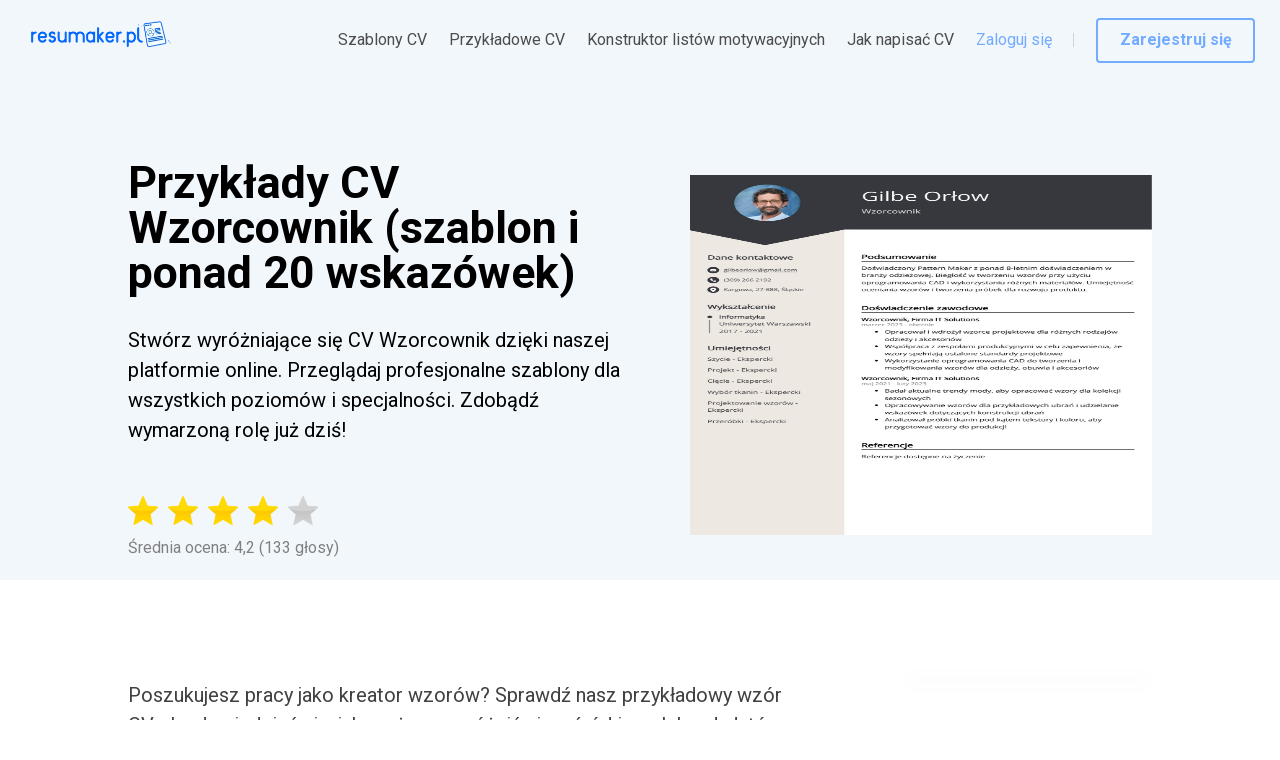

--- FILE ---
content_type: text/html; charset=utf-8
request_url: https://resumaker.pl/przyk%C5%82adowe-cv/wzorcownik/
body_size: 19340
content:
<!DOCTYPE html><html lang="pl-PL" dir="ltr" data-critters-container><head><link rel="preconnect" href="https://fonts.gstatic.com" crossorigin>
    <meta charset="utf-8">
    <meta name="viewport" content="width=device-width, initial-scale=1.0, maximum-scale=1.0,
     user-scalable=0">
    <link rel="icon" href="assets/favicon.png">
    <link rel="SHORTCUT ICON" href="assets/favicon.png">
    <!-- Meta -->
    <style type="text/css">@font-face{font-family:'Roboto';font-style:normal;font-weight:100;font-stretch:100%;src:url(https://fonts.gstatic.com/s/roboto/v49/KFO7CnqEu92Fr1ME7kSn66aGLdTylUAMa3GUBHMdazTgWw.woff2) format('woff2');unicode-range:U+0460-052F, U+1C80-1C8A, U+20B4, U+2DE0-2DFF, U+A640-A69F, U+FE2E-FE2F;}@font-face{font-family:'Roboto';font-style:normal;font-weight:100;font-stretch:100%;src:url(https://fonts.gstatic.com/s/roboto/v49/KFO7CnqEu92Fr1ME7kSn66aGLdTylUAMa3iUBHMdazTgWw.woff2) format('woff2');unicode-range:U+0301, U+0400-045F, U+0490-0491, U+04B0-04B1, U+2116;}@font-face{font-family:'Roboto';font-style:normal;font-weight:100;font-stretch:100%;src:url(https://fonts.gstatic.com/s/roboto/v49/KFO7CnqEu92Fr1ME7kSn66aGLdTylUAMa3CUBHMdazTgWw.woff2) format('woff2');unicode-range:U+1F00-1FFF;}@font-face{font-family:'Roboto';font-style:normal;font-weight:100;font-stretch:100%;src:url(https://fonts.gstatic.com/s/roboto/v49/KFO7CnqEu92Fr1ME7kSn66aGLdTylUAMa3-UBHMdazTgWw.woff2) format('woff2');unicode-range:U+0370-0377, U+037A-037F, U+0384-038A, U+038C, U+038E-03A1, U+03A3-03FF;}@font-face{font-family:'Roboto';font-style:normal;font-weight:100;font-stretch:100%;src:url(https://fonts.gstatic.com/s/roboto/v49/KFO7CnqEu92Fr1ME7kSn66aGLdTylUAMawCUBHMdazTgWw.woff2) format('woff2');unicode-range:U+0302-0303, U+0305, U+0307-0308, U+0310, U+0312, U+0315, U+031A, U+0326-0327, U+032C, U+032F-0330, U+0332-0333, U+0338, U+033A, U+0346, U+034D, U+0391-03A1, U+03A3-03A9, U+03B1-03C9, U+03D1, U+03D5-03D6, U+03F0-03F1, U+03F4-03F5, U+2016-2017, U+2034-2038, U+203C, U+2040, U+2043, U+2047, U+2050, U+2057, U+205F, U+2070-2071, U+2074-208E, U+2090-209C, U+20D0-20DC, U+20E1, U+20E5-20EF, U+2100-2112, U+2114-2115, U+2117-2121, U+2123-214F, U+2190, U+2192, U+2194-21AE, U+21B0-21E5, U+21F1-21F2, U+21F4-2211, U+2213-2214, U+2216-22FF, U+2308-230B, U+2310, U+2319, U+231C-2321, U+2336-237A, U+237C, U+2395, U+239B-23B7, U+23D0, U+23DC-23E1, U+2474-2475, U+25AF, U+25B3, U+25B7, U+25BD, U+25C1, U+25CA, U+25CC, U+25FB, U+266D-266F, U+27C0-27FF, U+2900-2AFF, U+2B0E-2B11, U+2B30-2B4C, U+2BFE, U+3030, U+FF5B, U+FF5D, U+1D400-1D7FF, U+1EE00-1EEFF;}@font-face{font-family:'Roboto';font-style:normal;font-weight:100;font-stretch:100%;src:url(https://fonts.gstatic.com/s/roboto/v49/KFO7CnqEu92Fr1ME7kSn66aGLdTylUAMaxKUBHMdazTgWw.woff2) format('woff2');unicode-range:U+0001-000C, U+000E-001F, U+007F-009F, U+20DD-20E0, U+20E2-20E4, U+2150-218F, U+2190, U+2192, U+2194-2199, U+21AF, U+21E6-21F0, U+21F3, U+2218-2219, U+2299, U+22C4-22C6, U+2300-243F, U+2440-244A, U+2460-24FF, U+25A0-27BF, U+2800-28FF, U+2921-2922, U+2981, U+29BF, U+29EB, U+2B00-2BFF, U+4DC0-4DFF, U+FFF9-FFFB, U+10140-1018E, U+10190-1019C, U+101A0, U+101D0-101FD, U+102E0-102FB, U+10E60-10E7E, U+1D2C0-1D2D3, U+1D2E0-1D37F, U+1F000-1F0FF, U+1F100-1F1AD, U+1F1E6-1F1FF, U+1F30D-1F30F, U+1F315, U+1F31C, U+1F31E, U+1F320-1F32C, U+1F336, U+1F378, U+1F37D, U+1F382, U+1F393-1F39F, U+1F3A7-1F3A8, U+1F3AC-1F3AF, U+1F3C2, U+1F3C4-1F3C6, U+1F3CA-1F3CE, U+1F3D4-1F3E0, U+1F3ED, U+1F3F1-1F3F3, U+1F3F5-1F3F7, U+1F408, U+1F415, U+1F41F, U+1F426, U+1F43F, U+1F441-1F442, U+1F444, U+1F446-1F449, U+1F44C-1F44E, U+1F453, U+1F46A, U+1F47D, U+1F4A3, U+1F4B0, U+1F4B3, U+1F4B9, U+1F4BB, U+1F4BF, U+1F4C8-1F4CB, U+1F4D6, U+1F4DA, U+1F4DF, U+1F4E3-1F4E6, U+1F4EA-1F4ED, U+1F4F7, U+1F4F9-1F4FB, U+1F4FD-1F4FE, U+1F503, U+1F507-1F50B, U+1F50D, U+1F512-1F513, U+1F53E-1F54A, U+1F54F-1F5FA, U+1F610, U+1F650-1F67F, U+1F687, U+1F68D, U+1F691, U+1F694, U+1F698, U+1F6AD, U+1F6B2, U+1F6B9-1F6BA, U+1F6BC, U+1F6C6-1F6CF, U+1F6D3-1F6D7, U+1F6E0-1F6EA, U+1F6F0-1F6F3, U+1F6F7-1F6FC, U+1F700-1F7FF, U+1F800-1F80B, U+1F810-1F847, U+1F850-1F859, U+1F860-1F887, U+1F890-1F8AD, U+1F8B0-1F8BB, U+1F8C0-1F8C1, U+1F900-1F90B, U+1F93B, U+1F946, U+1F984, U+1F996, U+1F9E9, U+1FA00-1FA6F, U+1FA70-1FA7C, U+1FA80-1FA89, U+1FA8F-1FAC6, U+1FACE-1FADC, U+1FADF-1FAE9, U+1FAF0-1FAF8, U+1FB00-1FBFF;}@font-face{font-family:'Roboto';font-style:normal;font-weight:100;font-stretch:100%;src:url(https://fonts.gstatic.com/s/roboto/v49/KFO7CnqEu92Fr1ME7kSn66aGLdTylUAMa3OUBHMdazTgWw.woff2) format('woff2');unicode-range:U+0102-0103, U+0110-0111, U+0128-0129, U+0168-0169, U+01A0-01A1, U+01AF-01B0, U+0300-0301, U+0303-0304, U+0308-0309, U+0323, U+0329, U+1EA0-1EF9, U+20AB;}@font-face{font-family:'Roboto';font-style:normal;font-weight:100;font-stretch:100%;src:url(https://fonts.gstatic.com/s/roboto/v49/KFO7CnqEu92Fr1ME7kSn66aGLdTylUAMa3KUBHMdazTgWw.woff2) format('woff2');unicode-range:U+0100-02BA, U+02BD-02C5, U+02C7-02CC, U+02CE-02D7, U+02DD-02FF, U+0304, U+0308, U+0329, U+1D00-1DBF, U+1E00-1E9F, U+1EF2-1EFF, U+2020, U+20A0-20AB, U+20AD-20C0, U+2113, U+2C60-2C7F, U+A720-A7FF;}@font-face{font-family:'Roboto';font-style:normal;font-weight:100;font-stretch:100%;src:url(https://fonts.gstatic.com/s/roboto/v49/KFO7CnqEu92Fr1ME7kSn66aGLdTylUAMa3yUBHMdazQ.woff2) format('woff2');unicode-range:U+0000-00FF, U+0131, U+0152-0153, U+02BB-02BC, U+02C6, U+02DA, U+02DC, U+0304, U+0308, U+0329, U+2000-206F, U+20AC, U+2122, U+2191, U+2193, U+2212, U+2215, U+FEFF, U+FFFD;}@font-face{font-family:'Roboto';font-style:normal;font-weight:300;font-stretch:100%;src:url(https://fonts.gstatic.com/s/roboto/v49/KFO7CnqEu92Fr1ME7kSn66aGLdTylUAMa3GUBHMdazTgWw.woff2) format('woff2');unicode-range:U+0460-052F, U+1C80-1C8A, U+20B4, U+2DE0-2DFF, U+A640-A69F, U+FE2E-FE2F;}@font-face{font-family:'Roboto';font-style:normal;font-weight:300;font-stretch:100%;src:url(https://fonts.gstatic.com/s/roboto/v49/KFO7CnqEu92Fr1ME7kSn66aGLdTylUAMa3iUBHMdazTgWw.woff2) format('woff2');unicode-range:U+0301, U+0400-045F, U+0490-0491, U+04B0-04B1, U+2116;}@font-face{font-family:'Roboto';font-style:normal;font-weight:300;font-stretch:100%;src:url(https://fonts.gstatic.com/s/roboto/v49/KFO7CnqEu92Fr1ME7kSn66aGLdTylUAMa3CUBHMdazTgWw.woff2) format('woff2');unicode-range:U+1F00-1FFF;}@font-face{font-family:'Roboto';font-style:normal;font-weight:300;font-stretch:100%;src:url(https://fonts.gstatic.com/s/roboto/v49/KFO7CnqEu92Fr1ME7kSn66aGLdTylUAMa3-UBHMdazTgWw.woff2) format('woff2');unicode-range:U+0370-0377, U+037A-037F, U+0384-038A, U+038C, U+038E-03A1, U+03A3-03FF;}@font-face{font-family:'Roboto';font-style:normal;font-weight:300;font-stretch:100%;src:url(https://fonts.gstatic.com/s/roboto/v49/KFO7CnqEu92Fr1ME7kSn66aGLdTylUAMawCUBHMdazTgWw.woff2) format('woff2');unicode-range:U+0302-0303, U+0305, U+0307-0308, U+0310, U+0312, U+0315, U+031A, U+0326-0327, U+032C, U+032F-0330, U+0332-0333, U+0338, U+033A, U+0346, U+034D, U+0391-03A1, U+03A3-03A9, U+03B1-03C9, U+03D1, U+03D5-03D6, U+03F0-03F1, U+03F4-03F5, U+2016-2017, U+2034-2038, U+203C, U+2040, U+2043, U+2047, U+2050, U+2057, U+205F, U+2070-2071, U+2074-208E, U+2090-209C, U+20D0-20DC, U+20E1, U+20E5-20EF, U+2100-2112, U+2114-2115, U+2117-2121, U+2123-214F, U+2190, U+2192, U+2194-21AE, U+21B0-21E5, U+21F1-21F2, U+21F4-2211, U+2213-2214, U+2216-22FF, U+2308-230B, U+2310, U+2319, U+231C-2321, U+2336-237A, U+237C, U+2395, U+239B-23B7, U+23D0, U+23DC-23E1, U+2474-2475, U+25AF, U+25B3, U+25B7, U+25BD, U+25C1, U+25CA, U+25CC, U+25FB, U+266D-266F, U+27C0-27FF, U+2900-2AFF, U+2B0E-2B11, U+2B30-2B4C, U+2BFE, U+3030, U+FF5B, U+FF5D, U+1D400-1D7FF, U+1EE00-1EEFF;}@font-face{font-family:'Roboto';font-style:normal;font-weight:300;font-stretch:100%;src:url(https://fonts.gstatic.com/s/roboto/v49/KFO7CnqEu92Fr1ME7kSn66aGLdTylUAMaxKUBHMdazTgWw.woff2) format('woff2');unicode-range:U+0001-000C, U+000E-001F, U+007F-009F, U+20DD-20E0, U+20E2-20E4, U+2150-218F, U+2190, U+2192, U+2194-2199, U+21AF, U+21E6-21F0, U+21F3, U+2218-2219, U+2299, U+22C4-22C6, U+2300-243F, U+2440-244A, U+2460-24FF, U+25A0-27BF, U+2800-28FF, U+2921-2922, U+2981, U+29BF, U+29EB, U+2B00-2BFF, U+4DC0-4DFF, U+FFF9-FFFB, U+10140-1018E, U+10190-1019C, U+101A0, U+101D0-101FD, U+102E0-102FB, U+10E60-10E7E, U+1D2C0-1D2D3, U+1D2E0-1D37F, U+1F000-1F0FF, U+1F100-1F1AD, U+1F1E6-1F1FF, U+1F30D-1F30F, U+1F315, U+1F31C, U+1F31E, U+1F320-1F32C, U+1F336, U+1F378, U+1F37D, U+1F382, U+1F393-1F39F, U+1F3A7-1F3A8, U+1F3AC-1F3AF, U+1F3C2, U+1F3C4-1F3C6, U+1F3CA-1F3CE, U+1F3D4-1F3E0, U+1F3ED, U+1F3F1-1F3F3, U+1F3F5-1F3F7, U+1F408, U+1F415, U+1F41F, U+1F426, U+1F43F, U+1F441-1F442, U+1F444, U+1F446-1F449, U+1F44C-1F44E, U+1F453, U+1F46A, U+1F47D, U+1F4A3, U+1F4B0, U+1F4B3, U+1F4B9, U+1F4BB, U+1F4BF, U+1F4C8-1F4CB, U+1F4D6, U+1F4DA, U+1F4DF, U+1F4E3-1F4E6, U+1F4EA-1F4ED, U+1F4F7, U+1F4F9-1F4FB, U+1F4FD-1F4FE, U+1F503, U+1F507-1F50B, U+1F50D, U+1F512-1F513, U+1F53E-1F54A, U+1F54F-1F5FA, U+1F610, U+1F650-1F67F, U+1F687, U+1F68D, U+1F691, U+1F694, U+1F698, U+1F6AD, U+1F6B2, U+1F6B9-1F6BA, U+1F6BC, U+1F6C6-1F6CF, U+1F6D3-1F6D7, U+1F6E0-1F6EA, U+1F6F0-1F6F3, U+1F6F7-1F6FC, U+1F700-1F7FF, U+1F800-1F80B, U+1F810-1F847, U+1F850-1F859, U+1F860-1F887, U+1F890-1F8AD, U+1F8B0-1F8BB, U+1F8C0-1F8C1, U+1F900-1F90B, U+1F93B, U+1F946, U+1F984, U+1F996, U+1F9E9, U+1FA00-1FA6F, U+1FA70-1FA7C, U+1FA80-1FA89, U+1FA8F-1FAC6, U+1FACE-1FADC, U+1FADF-1FAE9, U+1FAF0-1FAF8, U+1FB00-1FBFF;}@font-face{font-family:'Roboto';font-style:normal;font-weight:300;font-stretch:100%;src:url(https://fonts.gstatic.com/s/roboto/v49/KFO7CnqEu92Fr1ME7kSn66aGLdTylUAMa3OUBHMdazTgWw.woff2) format('woff2');unicode-range:U+0102-0103, U+0110-0111, U+0128-0129, U+0168-0169, U+01A0-01A1, U+01AF-01B0, U+0300-0301, U+0303-0304, U+0308-0309, U+0323, U+0329, U+1EA0-1EF9, U+20AB;}@font-face{font-family:'Roboto';font-style:normal;font-weight:300;font-stretch:100%;src:url(https://fonts.gstatic.com/s/roboto/v49/KFO7CnqEu92Fr1ME7kSn66aGLdTylUAMa3KUBHMdazTgWw.woff2) format('woff2');unicode-range:U+0100-02BA, U+02BD-02C5, U+02C7-02CC, U+02CE-02D7, U+02DD-02FF, U+0304, U+0308, U+0329, U+1D00-1DBF, U+1E00-1E9F, U+1EF2-1EFF, U+2020, U+20A0-20AB, U+20AD-20C0, U+2113, U+2C60-2C7F, U+A720-A7FF;}@font-face{font-family:'Roboto';font-style:normal;font-weight:300;font-stretch:100%;src:url(https://fonts.gstatic.com/s/roboto/v49/KFO7CnqEu92Fr1ME7kSn66aGLdTylUAMa3yUBHMdazQ.woff2) format('woff2');unicode-range:U+0000-00FF, U+0131, U+0152-0153, U+02BB-02BC, U+02C6, U+02DA, U+02DC, U+0304, U+0308, U+0329, U+2000-206F, U+20AC, U+2122, U+2191, U+2193, U+2212, U+2215, U+FEFF, U+FFFD;}@font-face{font-family:'Roboto';font-style:normal;font-weight:400;font-stretch:100%;src:url(https://fonts.gstatic.com/s/roboto/v49/KFO7CnqEu92Fr1ME7kSn66aGLdTylUAMa3GUBHMdazTgWw.woff2) format('woff2');unicode-range:U+0460-052F, U+1C80-1C8A, U+20B4, U+2DE0-2DFF, U+A640-A69F, U+FE2E-FE2F;}@font-face{font-family:'Roboto';font-style:normal;font-weight:400;font-stretch:100%;src:url(https://fonts.gstatic.com/s/roboto/v49/KFO7CnqEu92Fr1ME7kSn66aGLdTylUAMa3iUBHMdazTgWw.woff2) format('woff2');unicode-range:U+0301, U+0400-045F, U+0490-0491, U+04B0-04B1, U+2116;}@font-face{font-family:'Roboto';font-style:normal;font-weight:400;font-stretch:100%;src:url(https://fonts.gstatic.com/s/roboto/v49/KFO7CnqEu92Fr1ME7kSn66aGLdTylUAMa3CUBHMdazTgWw.woff2) format('woff2');unicode-range:U+1F00-1FFF;}@font-face{font-family:'Roboto';font-style:normal;font-weight:400;font-stretch:100%;src:url(https://fonts.gstatic.com/s/roboto/v49/KFO7CnqEu92Fr1ME7kSn66aGLdTylUAMa3-UBHMdazTgWw.woff2) format('woff2');unicode-range:U+0370-0377, U+037A-037F, U+0384-038A, U+038C, U+038E-03A1, U+03A3-03FF;}@font-face{font-family:'Roboto';font-style:normal;font-weight:400;font-stretch:100%;src:url(https://fonts.gstatic.com/s/roboto/v49/KFO7CnqEu92Fr1ME7kSn66aGLdTylUAMawCUBHMdazTgWw.woff2) format('woff2');unicode-range:U+0302-0303, U+0305, U+0307-0308, U+0310, U+0312, U+0315, U+031A, U+0326-0327, U+032C, U+032F-0330, U+0332-0333, U+0338, U+033A, U+0346, U+034D, U+0391-03A1, U+03A3-03A9, U+03B1-03C9, U+03D1, U+03D5-03D6, U+03F0-03F1, U+03F4-03F5, U+2016-2017, U+2034-2038, U+203C, U+2040, U+2043, U+2047, U+2050, U+2057, U+205F, U+2070-2071, U+2074-208E, U+2090-209C, U+20D0-20DC, U+20E1, U+20E5-20EF, U+2100-2112, U+2114-2115, U+2117-2121, U+2123-214F, U+2190, U+2192, U+2194-21AE, U+21B0-21E5, U+21F1-21F2, U+21F4-2211, U+2213-2214, U+2216-22FF, U+2308-230B, U+2310, U+2319, U+231C-2321, U+2336-237A, U+237C, U+2395, U+239B-23B7, U+23D0, U+23DC-23E1, U+2474-2475, U+25AF, U+25B3, U+25B7, U+25BD, U+25C1, U+25CA, U+25CC, U+25FB, U+266D-266F, U+27C0-27FF, U+2900-2AFF, U+2B0E-2B11, U+2B30-2B4C, U+2BFE, U+3030, U+FF5B, U+FF5D, U+1D400-1D7FF, U+1EE00-1EEFF;}@font-face{font-family:'Roboto';font-style:normal;font-weight:400;font-stretch:100%;src:url(https://fonts.gstatic.com/s/roboto/v49/KFO7CnqEu92Fr1ME7kSn66aGLdTylUAMaxKUBHMdazTgWw.woff2) format('woff2');unicode-range:U+0001-000C, U+000E-001F, U+007F-009F, U+20DD-20E0, U+20E2-20E4, U+2150-218F, U+2190, U+2192, U+2194-2199, U+21AF, U+21E6-21F0, U+21F3, U+2218-2219, U+2299, U+22C4-22C6, U+2300-243F, U+2440-244A, U+2460-24FF, U+25A0-27BF, U+2800-28FF, U+2921-2922, U+2981, U+29BF, U+29EB, U+2B00-2BFF, U+4DC0-4DFF, U+FFF9-FFFB, U+10140-1018E, U+10190-1019C, U+101A0, U+101D0-101FD, U+102E0-102FB, U+10E60-10E7E, U+1D2C0-1D2D3, U+1D2E0-1D37F, U+1F000-1F0FF, U+1F100-1F1AD, U+1F1E6-1F1FF, U+1F30D-1F30F, U+1F315, U+1F31C, U+1F31E, U+1F320-1F32C, U+1F336, U+1F378, U+1F37D, U+1F382, U+1F393-1F39F, U+1F3A7-1F3A8, U+1F3AC-1F3AF, U+1F3C2, U+1F3C4-1F3C6, U+1F3CA-1F3CE, U+1F3D4-1F3E0, U+1F3ED, U+1F3F1-1F3F3, U+1F3F5-1F3F7, U+1F408, U+1F415, U+1F41F, U+1F426, U+1F43F, U+1F441-1F442, U+1F444, U+1F446-1F449, U+1F44C-1F44E, U+1F453, U+1F46A, U+1F47D, U+1F4A3, U+1F4B0, U+1F4B3, U+1F4B9, U+1F4BB, U+1F4BF, U+1F4C8-1F4CB, U+1F4D6, U+1F4DA, U+1F4DF, U+1F4E3-1F4E6, U+1F4EA-1F4ED, U+1F4F7, U+1F4F9-1F4FB, U+1F4FD-1F4FE, U+1F503, U+1F507-1F50B, U+1F50D, U+1F512-1F513, U+1F53E-1F54A, U+1F54F-1F5FA, U+1F610, U+1F650-1F67F, U+1F687, U+1F68D, U+1F691, U+1F694, U+1F698, U+1F6AD, U+1F6B2, U+1F6B9-1F6BA, U+1F6BC, U+1F6C6-1F6CF, U+1F6D3-1F6D7, U+1F6E0-1F6EA, U+1F6F0-1F6F3, U+1F6F7-1F6FC, U+1F700-1F7FF, U+1F800-1F80B, U+1F810-1F847, U+1F850-1F859, U+1F860-1F887, U+1F890-1F8AD, U+1F8B0-1F8BB, U+1F8C0-1F8C1, U+1F900-1F90B, U+1F93B, U+1F946, U+1F984, U+1F996, U+1F9E9, U+1FA00-1FA6F, U+1FA70-1FA7C, U+1FA80-1FA89, U+1FA8F-1FAC6, U+1FACE-1FADC, U+1FADF-1FAE9, U+1FAF0-1FAF8, U+1FB00-1FBFF;}@font-face{font-family:'Roboto';font-style:normal;font-weight:400;font-stretch:100%;src:url(https://fonts.gstatic.com/s/roboto/v49/KFO7CnqEu92Fr1ME7kSn66aGLdTylUAMa3OUBHMdazTgWw.woff2) format('woff2');unicode-range:U+0102-0103, U+0110-0111, U+0128-0129, U+0168-0169, U+01A0-01A1, U+01AF-01B0, U+0300-0301, U+0303-0304, U+0308-0309, U+0323, U+0329, U+1EA0-1EF9, U+20AB;}@font-face{font-family:'Roboto';font-style:normal;font-weight:400;font-stretch:100%;src:url(https://fonts.gstatic.com/s/roboto/v49/KFO7CnqEu92Fr1ME7kSn66aGLdTylUAMa3KUBHMdazTgWw.woff2) format('woff2');unicode-range:U+0100-02BA, U+02BD-02C5, U+02C7-02CC, U+02CE-02D7, U+02DD-02FF, U+0304, U+0308, U+0329, U+1D00-1DBF, U+1E00-1E9F, U+1EF2-1EFF, U+2020, U+20A0-20AB, U+20AD-20C0, U+2113, U+2C60-2C7F, U+A720-A7FF;}@font-face{font-family:'Roboto';font-style:normal;font-weight:400;font-stretch:100%;src:url(https://fonts.gstatic.com/s/roboto/v49/KFO7CnqEu92Fr1ME7kSn66aGLdTylUAMa3yUBHMdazQ.woff2) format('woff2');unicode-range:U+0000-00FF, U+0131, U+0152-0153, U+02BB-02BC, U+02C6, U+02DA, U+02DC, U+0304, U+0308, U+0329, U+2000-206F, U+20AC, U+2122, U+2191, U+2193, U+2212, U+2215, U+FEFF, U+FFFD;}@font-face{font-family:'Roboto';font-style:normal;font-weight:700;font-stretch:100%;src:url(https://fonts.gstatic.com/s/roboto/v49/KFO7CnqEu92Fr1ME7kSn66aGLdTylUAMa3GUBHMdazTgWw.woff2) format('woff2');unicode-range:U+0460-052F, U+1C80-1C8A, U+20B4, U+2DE0-2DFF, U+A640-A69F, U+FE2E-FE2F;}@font-face{font-family:'Roboto';font-style:normal;font-weight:700;font-stretch:100%;src:url(https://fonts.gstatic.com/s/roboto/v49/KFO7CnqEu92Fr1ME7kSn66aGLdTylUAMa3iUBHMdazTgWw.woff2) format('woff2');unicode-range:U+0301, U+0400-045F, U+0490-0491, U+04B0-04B1, U+2116;}@font-face{font-family:'Roboto';font-style:normal;font-weight:700;font-stretch:100%;src:url(https://fonts.gstatic.com/s/roboto/v49/KFO7CnqEu92Fr1ME7kSn66aGLdTylUAMa3CUBHMdazTgWw.woff2) format('woff2');unicode-range:U+1F00-1FFF;}@font-face{font-family:'Roboto';font-style:normal;font-weight:700;font-stretch:100%;src:url(https://fonts.gstatic.com/s/roboto/v49/KFO7CnqEu92Fr1ME7kSn66aGLdTylUAMa3-UBHMdazTgWw.woff2) format('woff2');unicode-range:U+0370-0377, U+037A-037F, U+0384-038A, U+038C, U+038E-03A1, U+03A3-03FF;}@font-face{font-family:'Roboto';font-style:normal;font-weight:700;font-stretch:100%;src:url(https://fonts.gstatic.com/s/roboto/v49/KFO7CnqEu92Fr1ME7kSn66aGLdTylUAMawCUBHMdazTgWw.woff2) format('woff2');unicode-range:U+0302-0303, U+0305, U+0307-0308, U+0310, U+0312, U+0315, U+031A, U+0326-0327, U+032C, U+032F-0330, U+0332-0333, U+0338, U+033A, U+0346, U+034D, U+0391-03A1, U+03A3-03A9, U+03B1-03C9, U+03D1, U+03D5-03D6, U+03F0-03F1, U+03F4-03F5, U+2016-2017, U+2034-2038, U+203C, U+2040, U+2043, U+2047, U+2050, U+2057, U+205F, U+2070-2071, U+2074-208E, U+2090-209C, U+20D0-20DC, U+20E1, U+20E5-20EF, U+2100-2112, U+2114-2115, U+2117-2121, U+2123-214F, U+2190, U+2192, U+2194-21AE, U+21B0-21E5, U+21F1-21F2, U+21F4-2211, U+2213-2214, U+2216-22FF, U+2308-230B, U+2310, U+2319, U+231C-2321, U+2336-237A, U+237C, U+2395, U+239B-23B7, U+23D0, U+23DC-23E1, U+2474-2475, U+25AF, U+25B3, U+25B7, U+25BD, U+25C1, U+25CA, U+25CC, U+25FB, U+266D-266F, U+27C0-27FF, U+2900-2AFF, U+2B0E-2B11, U+2B30-2B4C, U+2BFE, U+3030, U+FF5B, U+FF5D, U+1D400-1D7FF, U+1EE00-1EEFF;}@font-face{font-family:'Roboto';font-style:normal;font-weight:700;font-stretch:100%;src:url(https://fonts.gstatic.com/s/roboto/v49/KFO7CnqEu92Fr1ME7kSn66aGLdTylUAMaxKUBHMdazTgWw.woff2) format('woff2');unicode-range:U+0001-000C, U+000E-001F, U+007F-009F, U+20DD-20E0, U+20E2-20E4, U+2150-218F, U+2190, U+2192, U+2194-2199, U+21AF, U+21E6-21F0, U+21F3, U+2218-2219, U+2299, U+22C4-22C6, U+2300-243F, U+2440-244A, U+2460-24FF, U+25A0-27BF, U+2800-28FF, U+2921-2922, U+2981, U+29BF, U+29EB, U+2B00-2BFF, U+4DC0-4DFF, U+FFF9-FFFB, U+10140-1018E, U+10190-1019C, U+101A0, U+101D0-101FD, U+102E0-102FB, U+10E60-10E7E, U+1D2C0-1D2D3, U+1D2E0-1D37F, U+1F000-1F0FF, U+1F100-1F1AD, U+1F1E6-1F1FF, U+1F30D-1F30F, U+1F315, U+1F31C, U+1F31E, U+1F320-1F32C, U+1F336, U+1F378, U+1F37D, U+1F382, U+1F393-1F39F, U+1F3A7-1F3A8, U+1F3AC-1F3AF, U+1F3C2, U+1F3C4-1F3C6, U+1F3CA-1F3CE, U+1F3D4-1F3E0, U+1F3ED, U+1F3F1-1F3F3, U+1F3F5-1F3F7, U+1F408, U+1F415, U+1F41F, U+1F426, U+1F43F, U+1F441-1F442, U+1F444, U+1F446-1F449, U+1F44C-1F44E, U+1F453, U+1F46A, U+1F47D, U+1F4A3, U+1F4B0, U+1F4B3, U+1F4B9, U+1F4BB, U+1F4BF, U+1F4C8-1F4CB, U+1F4D6, U+1F4DA, U+1F4DF, U+1F4E3-1F4E6, U+1F4EA-1F4ED, U+1F4F7, U+1F4F9-1F4FB, U+1F4FD-1F4FE, U+1F503, U+1F507-1F50B, U+1F50D, U+1F512-1F513, U+1F53E-1F54A, U+1F54F-1F5FA, U+1F610, U+1F650-1F67F, U+1F687, U+1F68D, U+1F691, U+1F694, U+1F698, U+1F6AD, U+1F6B2, U+1F6B9-1F6BA, U+1F6BC, U+1F6C6-1F6CF, U+1F6D3-1F6D7, U+1F6E0-1F6EA, U+1F6F0-1F6F3, U+1F6F7-1F6FC, U+1F700-1F7FF, U+1F800-1F80B, U+1F810-1F847, U+1F850-1F859, U+1F860-1F887, U+1F890-1F8AD, U+1F8B0-1F8BB, U+1F8C0-1F8C1, U+1F900-1F90B, U+1F93B, U+1F946, U+1F984, U+1F996, U+1F9E9, U+1FA00-1FA6F, U+1FA70-1FA7C, U+1FA80-1FA89, U+1FA8F-1FAC6, U+1FACE-1FADC, U+1FADF-1FAE9, U+1FAF0-1FAF8, U+1FB00-1FBFF;}@font-face{font-family:'Roboto';font-style:normal;font-weight:700;font-stretch:100%;src:url(https://fonts.gstatic.com/s/roboto/v49/KFO7CnqEu92Fr1ME7kSn66aGLdTylUAMa3OUBHMdazTgWw.woff2) format('woff2');unicode-range:U+0102-0103, U+0110-0111, U+0128-0129, U+0168-0169, U+01A0-01A1, U+01AF-01B0, U+0300-0301, U+0303-0304, U+0308-0309, U+0323, U+0329, U+1EA0-1EF9, U+20AB;}@font-face{font-family:'Roboto';font-style:normal;font-weight:700;font-stretch:100%;src:url(https://fonts.gstatic.com/s/roboto/v49/KFO7CnqEu92Fr1ME7kSn66aGLdTylUAMa3KUBHMdazTgWw.woff2) format('woff2');unicode-range:U+0100-02BA, U+02BD-02C5, U+02C7-02CC, U+02CE-02D7, U+02DD-02FF, U+0304, U+0308, U+0329, U+1D00-1DBF, U+1E00-1E9F, U+1EF2-1EFF, U+2020, U+20A0-20AB, U+20AD-20C0, U+2113, U+2C60-2C7F, U+A720-A7FF;}@font-face{font-family:'Roboto';font-style:normal;font-weight:700;font-stretch:100%;src:url(https://fonts.gstatic.com/s/roboto/v49/KFO7CnqEu92Fr1ME7kSn66aGLdTylUAMa3yUBHMdazQ.woff2) format('woff2');unicode-range:U+0000-00FF, U+0131, U+0152-0153, U+02BB-02BC, U+02C6, U+02DA, U+02DC, U+0304, U+0308, U+0329, U+2000-206F, U+20AC, U+2122, U+2191, U+2193, U+2212, U+2215, U+FEFF, U+FFFD;}</style>
    <script>
      window.dataLayer = window.dataLayer || [];
      function gtag() {
        dataLayer.push(arguments);
      }
      gtag('consent', 'default', {
        ad_storage: 'granted',
        analytics_storage: 'granted',
        ad_user_data: 'granted',
        ad_personalization: 'denied',
      });
    </script>
    <base href="/">
    <script>
      // Function to get URL parameter by name
      function getParameterByName(name, url) {
        if (!url) url = window.location.href;
        name = name.replace(/[\[\]]/g, '\\$&');
        const regex = new RegExp('[?&]' + name + '(=([^&#]*)|&|#|$)');
        const results = regex.exec(url);
        if (!results) return null;
        if (!results[2]) return '';
        return decodeURIComponent(results[2].replace(/\+/g, ' '));
      }

      function saveFromUrlToStorage(paramNameFromURL, paramName) {
        try {
          const gclidFromURL = getParameterByName(paramNameFromURL);
          if (gclidFromURL) {
            localStorage.setItem(paramName, gclidFromURL);
          }
        } catch {}
      }

      function saveGADParams() {
        try {
          const a = getParameterByName('gclid');
          const b = getParameterByName('gbraid');
          const c = getParameterByName('wbraid');

          if (a || b || c) {
            saveFromUrlToStorage('utm_campaign', 'gad_campaign_2');
            saveFromUrlToStorage('utm_content', 'gad_content_2');
            saveFromUrlToStorage('utm_term', 'gad_term_2');
          }
        } catch {}
      }

      saveFromUrlToStorage('gclid', 'gclid');
      saveFromUrlToStorage('gbraid', 'gbraid');
      saveFromUrlToStorage('wbraid', 'wbraid');
      saveGADParams();
    </script>
  <style>html{--mat-option-selected-state-label-text-color:#3f51b5;--mat-option-label-text-color:rgba(0, 0, 0, .87);--mat-option-hover-state-layer-color:rgba(0, 0, 0, .04);--mat-option-focus-state-layer-color:rgba(0, 0, 0, .04);--mat-option-selected-state-layer-color:rgba(0, 0, 0, .04)}html{--mat-optgroup-label-text-color:rgba(0, 0, 0, .87)}html{--mat-option-label-text-font:Roboto, sans-serif;--mat-option-label-text-line-height:24px;--mat-option-label-text-size:16px;--mat-option-label-text-tracking:.03125em;--mat-option-label-text-weight:400}html{--mat-optgroup-label-text-font:Roboto, sans-serif;--mat-optgroup-label-text-line-height:24px;--mat-optgroup-label-text-size:16px;--mat-optgroup-label-text-tracking:.03125em;--mat-optgroup-label-text-weight:400}html{--mdc-filled-text-field-caret-color:#3f51b5;--mdc-filled-text-field-focus-active-indicator-color:#3f51b5;--mdc-filled-text-field-focus-label-text-color:rgba(63, 81, 181, .87);--mdc-filled-text-field-container-color:whitesmoke;--mdc-filled-text-field-disabled-container-color:#fafafa;--mdc-filled-text-field-label-text-color:rgba(0, 0, 0, .6);--mdc-filled-text-field-disabled-label-text-color:rgba(0, 0, 0, .38);--mdc-filled-text-field-input-text-color:rgba(0, 0, 0, .87);--mdc-filled-text-field-disabled-input-text-color:rgba(0, 0, 0, .38);--mdc-filled-text-field-input-text-placeholder-color:rgba(0, 0, 0, .6);--mdc-filled-text-field-error-focus-label-text-color:#f44336;--mdc-filled-text-field-error-label-text-color:#f44336;--mdc-filled-text-field-error-caret-color:#f44336;--mdc-filled-text-field-active-indicator-color:rgba(0, 0, 0, .42);--mdc-filled-text-field-disabled-active-indicator-color:rgba(0, 0, 0, .06);--mdc-filled-text-field-hover-active-indicator-color:rgba(0, 0, 0, .87);--mdc-filled-text-field-error-active-indicator-color:#f44336;--mdc-filled-text-field-error-focus-active-indicator-color:#f44336;--mdc-filled-text-field-error-hover-active-indicator-color:#f44336;--mdc-outlined-text-field-caret-color:#3f51b5;--mdc-outlined-text-field-focus-outline-color:#3f51b5;--mdc-outlined-text-field-focus-label-text-color:rgba(63, 81, 181, .87);--mdc-outlined-text-field-label-text-color:rgba(0, 0, 0, .6);--mdc-outlined-text-field-disabled-label-text-color:rgba(0, 0, 0, .38);--mdc-outlined-text-field-input-text-color:rgba(0, 0, 0, .87);--mdc-outlined-text-field-disabled-input-text-color:rgba(0, 0, 0, .38);--mdc-outlined-text-field-input-text-placeholder-color:rgba(0, 0, 0, .6);--mdc-outlined-text-field-error-caret-color:#f44336;--mdc-outlined-text-field-error-focus-label-text-color:#f44336;--mdc-outlined-text-field-error-label-text-color:#f44336;--mdc-outlined-text-field-outline-color:rgba(0, 0, 0, .38);--mdc-outlined-text-field-disabled-outline-color:rgba(0, 0, 0, .06);--mdc-outlined-text-field-hover-outline-color:rgba(0, 0, 0, .87);--mdc-outlined-text-field-error-focus-outline-color:#f44336;--mdc-outlined-text-field-error-hover-outline-color:#f44336;--mdc-outlined-text-field-error-outline-color:#f44336;--mat-form-field-disabled-input-text-placeholder-color:rgba(0, 0, 0, .38)}html{--mdc-filled-text-field-label-text-font:Roboto, sans-serif;--mdc-filled-text-field-label-text-size:16px;--mdc-filled-text-field-label-text-tracking:.03125em;--mdc-filled-text-field-label-text-weight:400;--mdc-outlined-text-field-label-text-font:Roboto, sans-serif;--mdc-outlined-text-field-label-text-size:16px;--mdc-outlined-text-field-label-text-tracking:.03125em;--mdc-outlined-text-field-label-text-weight:400;--mat-form-field-container-text-font:Roboto, sans-serif;--mat-form-field-container-text-line-height:24px;--mat-form-field-container-text-size:16px;--mat-form-field-container-text-tracking:.03125em;--mat-form-field-container-text-weight:400;--mat-form-field-outlined-label-text-populated-size:16px;--mat-form-field-subscript-text-font:Roboto, sans-serif;--mat-form-field-subscript-text-line-height:20px;--mat-form-field-subscript-text-size:12px;--mat-form-field-subscript-text-tracking:.0333333333em;--mat-form-field-subscript-text-weight:400}html{--mat-select-panel-background-color:white;--mat-select-enabled-trigger-text-color:rgba(0, 0, 0, .87);--mat-select-disabled-trigger-text-color:rgba(0, 0, 0, .38);--mat-select-placeholder-text-color:rgba(0, 0, 0, .6);--mat-select-enabled-arrow-color:rgba(0, 0, 0, .54);--mat-select-disabled-arrow-color:rgba(0, 0, 0, .38);--mat-select-focused-arrow-color:rgba(63, 81, 181, .87);--mat-select-invalid-arrow-color:rgba(244, 67, 54, .87)}html{--mat-select-trigger-text-font:Roboto, sans-serif;--mat-select-trigger-text-line-height:24px;--mat-select-trigger-text-size:16px;--mat-select-trigger-text-tracking:.03125em;--mat-select-trigger-text-weight:400}html{--mat-autocomplete-background-color:white}html{--mat-menu-item-label-text-color:rgba(0, 0, 0, .87);--mat-menu-item-icon-color:rgba(0, 0, 0, .87);--mat-menu-item-hover-state-layer-color:rgba(0, 0, 0, .04);--mat-menu-item-focus-state-layer-color:rgba(0, 0, 0, .04);--mat-menu-container-color:white}html{--mat-menu-item-label-text-font:Roboto, sans-serif;--mat-menu-item-label-text-size:16px;--mat-menu-item-label-text-tracking:.03125em;--mat-menu-item-label-text-line-height:24px;--mat-menu-item-label-text-weight:400}html{--mat-paginator-container-text-color:rgba(0, 0, 0, .87);--mat-paginator-container-background-color:white;--mat-paginator-enabled-icon-color:rgba(0, 0, 0, .54);--mat-paginator-disabled-icon-color:rgba(0, 0, 0, .12)}html{--mat-paginator-container-size:56px}html{--mat-paginator-container-text-font:Roboto, sans-serif;--mat-paginator-container-text-line-height:20px;--mat-paginator-container-text-size:12px;--mat-paginator-container-text-tracking:.0333333333em;--mat-paginator-container-text-weight:400;--mat-paginator-select-trigger-text-size:12px}html{--mdc-checkbox-disabled-selected-icon-color:rgba(0, 0, 0, .38);--mdc-checkbox-disabled-unselected-icon-color:rgba(0, 0, 0, .38);--mdc-checkbox-selected-checkmark-color:#fff;--mdc-checkbox-selected-focus-icon-color:#ff4081;--mdc-checkbox-selected-hover-icon-color:#ff4081;--mdc-checkbox-selected-icon-color:#ff4081;--mdc-checkbox-selected-pressed-icon-color:#ff4081;--mdc-checkbox-unselected-focus-icon-color:#212121;--mdc-checkbox-unselected-hover-icon-color:#212121;--mdc-checkbox-unselected-icon-color:rgba(0, 0, 0, .54);--mdc-checkbox-unselected-pressed-icon-color:rgba(0, 0, 0, .54);--mdc-checkbox-selected-focus-state-layer-color:#ff4081;--mdc-checkbox-selected-hover-state-layer-color:#ff4081;--mdc-checkbox-selected-pressed-state-layer-color:#ff4081;--mdc-checkbox-unselected-focus-state-layer-color:black;--mdc-checkbox-unselected-hover-state-layer-color:black;--mdc-checkbox-unselected-pressed-state-layer-color:black}html{--mdc-checkbox-state-layer-size:40px}html{--mat-table-background-color:white;--mat-table-header-headline-color:rgba(0, 0, 0, .87);--mat-table-row-item-label-text-color:rgba(0, 0, 0, .87);--mat-table-row-item-outline-color:rgba(0, 0, 0, .12)}html{--mat-table-header-container-height:56px;--mat-table-footer-container-height:52px;--mat-table-row-item-container-height:52px}html{--mat-table-header-headline-font:Roboto, sans-serif;--mat-table-header-headline-line-height:22px;--mat-table-header-headline-size:14px;--mat-table-header-headline-weight:500;--mat-table-header-headline-tracking:.0071428571em;--mat-table-row-item-label-text-font:Roboto, sans-serif;--mat-table-row-item-label-text-line-height:20px;--mat-table-row-item-label-text-size:14px;--mat-table-row-item-label-text-weight:400;--mat-table-row-item-label-text-tracking:.0178571429em;--mat-table-footer-supporting-text-font:Roboto, sans-serif;--mat-table-footer-supporting-text-line-height:20px;--mat-table-footer-supporting-text-size:14px;--mat-table-footer-supporting-text-weight:400;--mat-table-footer-supporting-text-tracking:.0178571429em}html{--mat-badge-background-color:#3f51b5;--mat-badge-text-color:white;--mat-badge-disabled-state-background-color:#b9b9b9;--mat-badge-disabled-state-text-color:rgba(0, 0, 0, .38)}html{--mat-badge-text-font:Roboto, sans-serif;--mat-badge-text-size:12px;--mat-badge-text-weight:600;--mat-badge-small-size-text-size:9px;--mat-badge-large-size-text-size:24px}html{--mat-bottom-sheet-container-text-color:rgba(0, 0, 0, .87);--mat-bottom-sheet-container-background-color:white}html{--mat-bottom-sheet-container-text-font:Roboto, sans-serif;--mat-bottom-sheet-container-text-line-height:20px;--mat-bottom-sheet-container-text-size:14px;--mat-bottom-sheet-container-text-tracking:.0178571429em;--mat-bottom-sheet-container-text-weight:400}html{--mat-legacy-button-toggle-text-color:rgba(0, 0, 0, .38);--mat-legacy-button-toggle-state-layer-color:rgba(0, 0, 0, .12);--mat-legacy-button-toggle-selected-state-text-color:rgba(0, 0, 0, .54);--mat-legacy-button-toggle-selected-state-background-color:#e0e0e0;--mat-legacy-button-toggle-disabled-state-text-color:rgba(0, 0, 0, .26);--mat-legacy-button-toggle-disabled-state-background-color:#eeeeee;--mat-legacy-button-toggle-disabled-selected-state-background-color:#bdbdbd;--mat-standard-button-toggle-text-color:rgba(0, 0, 0, .87);--mat-standard-button-toggle-background-color:white;--mat-standard-button-toggle-state-layer-color:black;--mat-standard-button-toggle-selected-state-background-color:#e0e0e0;--mat-standard-button-toggle-selected-state-text-color:rgba(0, 0, 0, .87);--mat-standard-button-toggle-disabled-state-text-color:rgba(0, 0, 0, .26);--mat-standard-button-toggle-disabled-state-background-color:white;--mat-standard-button-toggle-disabled-selected-state-text-color:rgba(0, 0, 0, .87);--mat-standard-button-toggle-disabled-selected-state-background-color:#bdbdbd;--mat-standard-button-toggle-divider-color:#e0e0e0}html{--mat-standard-button-toggle-height:48px}html{--mat-legacy-button-toggle-text-font:Roboto, sans-serif;--mat-standard-button-toggle-text-font:Roboto, sans-serif}html{--mat-datepicker-calendar-date-selected-state-text-color:white;--mat-datepicker-calendar-date-selected-state-background-color:#3f51b5;--mat-datepicker-calendar-date-selected-disabled-state-background-color:rgba(63, 81, 181, .4);--mat-datepicker-calendar-date-today-selected-state-outline-color:white;--mat-datepicker-calendar-date-focus-state-background-color:rgba(63, 81, 181, .3);--mat-datepicker-calendar-date-hover-state-background-color:rgba(63, 81, 181, .3);--mat-datepicker-toggle-active-state-icon-color:#3f51b5;--mat-datepicker-calendar-date-in-range-state-background-color:rgba(63, 81, 181, .2);--mat-datepicker-calendar-date-in-comparison-range-state-background-color:rgba(249, 171, 0, .2);--mat-datepicker-calendar-date-in-overlap-range-state-background-color:#a8dab5;--mat-datepicker-calendar-date-in-overlap-range-selected-state-background-color:#46a35e;--mat-datepicker-toggle-icon-color:rgba(0, 0, 0, .54);--mat-datepicker-calendar-body-label-text-color:rgba(0, 0, 0, .54);--mat-datepicker-calendar-period-button-icon-color:rgba(0, 0, 0, .54);--mat-datepicker-calendar-navigation-button-icon-color:rgba(0, 0, 0, .54);--mat-datepicker-calendar-header-divider-color:rgba(0, 0, 0, .12);--mat-datepicker-calendar-header-text-color:rgba(0, 0, 0, .54);--mat-datepicker-calendar-date-today-outline-color:rgba(0, 0, 0, .38);--mat-datepicker-calendar-date-today-disabled-state-outline-color:rgba(0, 0, 0, .18);--mat-datepicker-calendar-date-text-color:rgba(0, 0, 0, .87);--mat-datepicker-calendar-date-outline-color:transparent;--mat-datepicker-calendar-date-disabled-state-text-color:rgba(0, 0, 0, .38);--mat-datepicker-calendar-date-preview-state-outline-color:rgba(0, 0, 0, .24);--mat-datepicker-range-input-separator-color:rgba(0, 0, 0, .87);--mat-datepicker-range-input-disabled-state-separator-color:rgba(0, 0, 0, .38);--mat-datepicker-range-input-disabled-state-text-color:rgba(0, 0, 0, .38);--mat-datepicker-calendar-container-background-color:white;--mat-datepicker-calendar-container-text-color:rgba(0, 0, 0, .87)}html{--mat-datepicker-calendar-text-font:Roboto, sans-serif;--mat-datepicker-calendar-text-size:13px;--mat-datepicker-calendar-body-label-text-size:14px;--mat-datepicker-calendar-body-label-text-weight:500;--mat-datepicker-calendar-period-button-text-size:14px;--mat-datepicker-calendar-period-button-text-weight:500;--mat-datepicker-calendar-header-text-size:11px;--mat-datepicker-calendar-header-text-weight:400}html{--mat-divider-color:rgba(0, 0, 0, .12)}html{--mat-expansion-container-background-color:white;--mat-expansion-container-text-color:rgba(0, 0, 0, .87);--mat-expansion-actions-divider-color:rgba(0, 0, 0, .12);--mat-expansion-header-hover-state-layer-color:rgba(0, 0, 0, .04);--mat-expansion-header-focus-state-layer-color:rgba(0, 0, 0, .04);--mat-expansion-header-disabled-state-text-color:rgba(0, 0, 0, .26);--mat-expansion-header-text-color:rgba(0, 0, 0, .87);--mat-expansion-header-description-color:rgba(0, 0, 0, .54);--mat-expansion-header-indicator-color:rgba(0, 0, 0, .54)}html{--mat-expansion-header-collapsed-state-height:48px;--mat-expansion-header-expanded-state-height:64px}html{--mat-expansion-header-text-font:Roboto, sans-serif;--mat-expansion-header-text-size:14px;--mat-expansion-header-text-weight:500;--mat-expansion-header-text-line-height:inherit;--mat-expansion-header-text-tracking:inherit;--mat-expansion-container-text-font:Roboto, sans-serif;--mat-expansion-container-text-line-height:20px;--mat-expansion-container-text-size:14px;--mat-expansion-container-text-tracking:.0178571429em;--mat-expansion-container-text-weight:400}html{--mat-grid-list-tile-header-primary-text-size:14px;--mat-grid-list-tile-header-secondary-text-size:12px;--mat-grid-list-tile-footer-primary-text-size:14px;--mat-grid-list-tile-footer-secondary-text-size:12px}html{--mat-icon-color:inherit}html{--mat-sidenav-container-divider-color:rgba(0, 0, 0, .12);--mat-sidenav-container-background-color:white;--mat-sidenav-container-text-color:rgba(0, 0, 0, .87);--mat-sidenav-content-background-color:#fafafa;--mat-sidenav-content-text-color:rgba(0, 0, 0, .87);--mat-sidenav-scrim-color:rgba(0, 0, 0, .6)}html{--mat-stepper-header-icon-foreground-color:white;--mat-stepper-header-selected-state-icon-background-color:#3f51b5;--mat-stepper-header-selected-state-icon-foreground-color:white;--mat-stepper-header-done-state-icon-background-color:#3f51b5;--mat-stepper-header-done-state-icon-foreground-color:white;--mat-stepper-header-edit-state-icon-background-color:#3f51b5;--mat-stepper-header-edit-state-icon-foreground-color:white;--mat-stepper-container-color:white;--mat-stepper-line-color:rgba(0, 0, 0, .12);--mat-stepper-header-hover-state-layer-color:rgba(0, 0, 0, .04);--mat-stepper-header-focus-state-layer-color:rgba(0, 0, 0, .04);--mat-stepper-header-label-text-color:rgba(0, 0, 0, .54);--mat-stepper-header-optional-label-text-color:rgba(0, 0, 0, .54);--mat-stepper-header-selected-state-label-text-color:rgba(0, 0, 0, .87);--mat-stepper-header-error-state-label-text-color:#f44336;--mat-stepper-header-icon-background-color:rgba(0, 0, 0, .54);--mat-stepper-header-error-state-icon-foreground-color:#f44336;--mat-stepper-header-error-state-icon-background-color:transparent}html{--mat-stepper-header-height:72px}html{--mat-stepper-container-text-font:Roboto, sans-serif;--mat-stepper-header-label-text-font:Roboto, sans-serif;--mat-stepper-header-label-text-size:14px;--mat-stepper-header-label-text-weight:400;--mat-stepper-header-error-state-label-text-size:16px;--mat-stepper-header-selected-state-label-text-size:16px;--mat-stepper-header-selected-state-label-text-weight:400}html{--mat-toolbar-container-background-color:whitesmoke;--mat-toolbar-container-text-color:rgba(0, 0, 0, .87)}html{--mat-toolbar-standard-height:64px;--mat-toolbar-mobile-height:56px}html{--mat-toolbar-title-text-font:Roboto, sans-serif;--mat-toolbar-title-text-line-height:32px;--mat-toolbar-title-text-size:20px;--mat-toolbar-title-text-tracking:.0125em;--mat-toolbar-title-text-weight:500}body{margin:0;line-height:1.5}*,:after,:before{box-sizing:border-box}html{--mdc-typography-button-letter-spacing:0 !important}</style><style>html{--mat-option-selected-state-label-text-color:#3f51b5;--mat-option-label-text-color:rgba(0, 0, 0, .87);--mat-option-hover-state-layer-color:rgba(0, 0, 0, .04);--mat-option-focus-state-layer-color:rgba(0, 0, 0, .04);--mat-option-selected-state-layer-color:rgba(0, 0, 0, .04)}html{--mat-optgroup-label-text-color:rgba(0, 0, 0, .87)}html{--mat-option-label-text-font:Roboto, sans-serif;--mat-option-label-text-line-height:24px;--mat-option-label-text-size:16px;--mat-option-label-text-tracking:.03125em;--mat-option-label-text-weight:400}html{--mat-optgroup-label-text-font:Roboto, sans-serif;--mat-optgroup-label-text-line-height:24px;--mat-optgroup-label-text-size:16px;--mat-optgroup-label-text-tracking:.03125em;--mat-optgroup-label-text-weight:400}html{--mdc-filled-text-field-caret-color:#3f51b5;--mdc-filled-text-field-focus-active-indicator-color:#3f51b5;--mdc-filled-text-field-focus-label-text-color:rgba(63, 81, 181, .87);--mdc-filled-text-field-container-color:whitesmoke;--mdc-filled-text-field-disabled-container-color:#fafafa;--mdc-filled-text-field-label-text-color:rgba(0, 0, 0, .6);--mdc-filled-text-field-disabled-label-text-color:rgba(0, 0, 0, .38);--mdc-filled-text-field-input-text-color:rgba(0, 0, 0, .87);--mdc-filled-text-field-disabled-input-text-color:rgba(0, 0, 0, .38);--mdc-filled-text-field-input-text-placeholder-color:rgba(0, 0, 0, .6);--mdc-filled-text-field-error-focus-label-text-color:#f44336;--mdc-filled-text-field-error-label-text-color:#f44336;--mdc-filled-text-field-error-caret-color:#f44336;--mdc-filled-text-field-active-indicator-color:rgba(0, 0, 0, .42);--mdc-filled-text-field-disabled-active-indicator-color:rgba(0, 0, 0, .06);--mdc-filled-text-field-hover-active-indicator-color:rgba(0, 0, 0, .87);--mdc-filled-text-field-error-active-indicator-color:#f44336;--mdc-filled-text-field-error-focus-active-indicator-color:#f44336;--mdc-filled-text-field-error-hover-active-indicator-color:#f44336;--mdc-outlined-text-field-caret-color:#3f51b5;--mdc-outlined-text-field-focus-outline-color:#3f51b5;--mdc-outlined-text-field-focus-label-text-color:rgba(63, 81, 181, .87);--mdc-outlined-text-field-label-text-color:rgba(0, 0, 0, .6);--mdc-outlined-text-field-disabled-label-text-color:rgba(0, 0, 0, .38);--mdc-outlined-text-field-input-text-color:rgba(0, 0, 0, .87);--mdc-outlined-text-field-disabled-input-text-color:rgba(0, 0, 0, .38);--mdc-outlined-text-field-input-text-placeholder-color:rgba(0, 0, 0, .6);--mdc-outlined-text-field-error-caret-color:#f44336;--mdc-outlined-text-field-error-focus-label-text-color:#f44336;--mdc-outlined-text-field-error-label-text-color:#f44336;--mdc-outlined-text-field-outline-color:rgba(0, 0, 0, .38);--mdc-outlined-text-field-disabled-outline-color:rgba(0, 0, 0, .06);--mdc-outlined-text-field-hover-outline-color:rgba(0, 0, 0, .87);--mdc-outlined-text-field-error-focus-outline-color:#f44336;--mdc-outlined-text-field-error-hover-outline-color:#f44336;--mdc-outlined-text-field-error-outline-color:#f44336;--mat-form-field-disabled-input-text-placeholder-color:rgba(0, 0, 0, .38)}html{--mdc-filled-text-field-label-text-font:Roboto, sans-serif;--mdc-filled-text-field-label-text-size:16px;--mdc-filled-text-field-label-text-tracking:.03125em;--mdc-filled-text-field-label-text-weight:400;--mdc-outlined-text-field-label-text-font:Roboto, sans-serif;--mdc-outlined-text-field-label-text-size:16px;--mdc-outlined-text-field-label-text-tracking:.03125em;--mdc-outlined-text-field-label-text-weight:400;--mat-form-field-container-text-font:Roboto, sans-serif;--mat-form-field-container-text-line-height:24px;--mat-form-field-container-text-size:16px;--mat-form-field-container-text-tracking:.03125em;--mat-form-field-container-text-weight:400;--mat-form-field-outlined-label-text-populated-size:16px;--mat-form-field-subscript-text-font:Roboto, sans-serif;--mat-form-field-subscript-text-line-height:20px;--mat-form-field-subscript-text-size:12px;--mat-form-field-subscript-text-tracking:.0333333333em;--mat-form-field-subscript-text-weight:400}html{--mat-select-panel-background-color:white;--mat-select-enabled-trigger-text-color:rgba(0, 0, 0, .87);--mat-select-disabled-trigger-text-color:rgba(0, 0, 0, .38);--mat-select-placeholder-text-color:rgba(0, 0, 0, .6);--mat-select-enabled-arrow-color:rgba(0, 0, 0, .54);--mat-select-disabled-arrow-color:rgba(0, 0, 0, .38);--mat-select-focused-arrow-color:rgba(63, 81, 181, .87);--mat-select-invalid-arrow-color:rgba(244, 67, 54, .87)}html{--mat-select-trigger-text-font:Roboto, sans-serif;--mat-select-trigger-text-line-height:24px;--mat-select-trigger-text-size:16px;--mat-select-trigger-text-tracking:.03125em;--mat-select-trigger-text-weight:400}html{--mat-autocomplete-background-color:white}html{--mat-menu-item-label-text-color:rgba(0, 0, 0, .87);--mat-menu-item-icon-color:rgba(0, 0, 0, .87);--mat-menu-item-hover-state-layer-color:rgba(0, 0, 0, .04);--mat-menu-item-focus-state-layer-color:rgba(0, 0, 0, .04);--mat-menu-container-color:white}html{--mat-menu-item-label-text-font:Roboto, sans-serif;--mat-menu-item-label-text-size:16px;--mat-menu-item-label-text-tracking:.03125em;--mat-menu-item-label-text-line-height:24px;--mat-menu-item-label-text-weight:400}html{--mat-paginator-container-text-color:rgba(0, 0, 0, .87);--mat-paginator-container-background-color:white;--mat-paginator-enabled-icon-color:rgba(0, 0, 0, .54);--mat-paginator-disabled-icon-color:rgba(0, 0, 0, .12)}html{--mat-paginator-container-size:56px}html{--mat-paginator-container-text-font:Roboto, sans-serif;--mat-paginator-container-text-line-height:20px;--mat-paginator-container-text-size:12px;--mat-paginator-container-text-tracking:.0333333333em;--mat-paginator-container-text-weight:400;--mat-paginator-select-trigger-text-size:12px}html{--mdc-checkbox-disabled-selected-icon-color:rgba(0, 0, 0, .38);--mdc-checkbox-disabled-unselected-icon-color:rgba(0, 0, 0, .38);--mdc-checkbox-selected-checkmark-color:#fff;--mdc-checkbox-selected-focus-icon-color:#ff4081;--mdc-checkbox-selected-hover-icon-color:#ff4081;--mdc-checkbox-selected-icon-color:#ff4081;--mdc-checkbox-selected-pressed-icon-color:#ff4081;--mdc-checkbox-unselected-focus-icon-color:#212121;--mdc-checkbox-unselected-hover-icon-color:#212121;--mdc-checkbox-unselected-icon-color:rgba(0, 0, 0, .54);--mdc-checkbox-unselected-pressed-icon-color:rgba(0, 0, 0, .54);--mdc-checkbox-selected-focus-state-layer-color:#ff4081;--mdc-checkbox-selected-hover-state-layer-color:#ff4081;--mdc-checkbox-selected-pressed-state-layer-color:#ff4081;--mdc-checkbox-unselected-focus-state-layer-color:black;--mdc-checkbox-unselected-hover-state-layer-color:black;--mdc-checkbox-unselected-pressed-state-layer-color:black}html{--mdc-checkbox-state-layer-size:40px}html{--mat-table-background-color:white;--mat-table-header-headline-color:rgba(0, 0, 0, .87);--mat-table-row-item-label-text-color:rgba(0, 0, 0, .87);--mat-table-row-item-outline-color:rgba(0, 0, 0, .12)}html{--mat-table-header-container-height:56px;--mat-table-footer-container-height:52px;--mat-table-row-item-container-height:52px}html{--mat-table-header-headline-font:Roboto, sans-serif;--mat-table-header-headline-line-height:22px;--mat-table-header-headline-size:14px;--mat-table-header-headline-weight:500;--mat-table-header-headline-tracking:.0071428571em;--mat-table-row-item-label-text-font:Roboto, sans-serif;--mat-table-row-item-label-text-line-height:20px;--mat-table-row-item-label-text-size:14px;--mat-table-row-item-label-text-weight:400;--mat-table-row-item-label-text-tracking:.0178571429em;--mat-table-footer-supporting-text-font:Roboto, sans-serif;--mat-table-footer-supporting-text-line-height:20px;--mat-table-footer-supporting-text-size:14px;--mat-table-footer-supporting-text-weight:400;--mat-table-footer-supporting-text-tracking:.0178571429em}html{--mat-badge-background-color:#3f51b5;--mat-badge-text-color:white;--mat-badge-disabled-state-background-color:#b9b9b9;--mat-badge-disabled-state-text-color:rgba(0, 0, 0, .38)}html{--mat-badge-text-font:Roboto, sans-serif;--mat-badge-text-size:12px;--mat-badge-text-weight:600;--mat-badge-small-size-text-size:9px;--mat-badge-large-size-text-size:24px}html{--mat-bottom-sheet-container-text-color:rgba(0, 0, 0, .87);--mat-bottom-sheet-container-background-color:white}html{--mat-bottom-sheet-container-text-font:Roboto, sans-serif;--mat-bottom-sheet-container-text-line-height:20px;--mat-bottom-sheet-container-text-size:14px;--mat-bottom-sheet-container-text-tracking:.0178571429em;--mat-bottom-sheet-container-text-weight:400}html{--mat-legacy-button-toggle-text-color:rgba(0, 0, 0, .38);--mat-legacy-button-toggle-state-layer-color:rgba(0, 0, 0, .12);--mat-legacy-button-toggle-selected-state-text-color:rgba(0, 0, 0, .54);--mat-legacy-button-toggle-selected-state-background-color:#e0e0e0;--mat-legacy-button-toggle-disabled-state-text-color:rgba(0, 0, 0, .26);--mat-legacy-button-toggle-disabled-state-background-color:#eeeeee;--mat-legacy-button-toggle-disabled-selected-state-background-color:#bdbdbd;--mat-standard-button-toggle-text-color:rgba(0, 0, 0, .87);--mat-standard-button-toggle-background-color:white;--mat-standard-button-toggle-state-layer-color:black;--mat-standard-button-toggle-selected-state-background-color:#e0e0e0;--mat-standard-button-toggle-selected-state-text-color:rgba(0, 0, 0, .87);--mat-standard-button-toggle-disabled-state-text-color:rgba(0, 0, 0, .26);--mat-standard-button-toggle-disabled-state-background-color:white;--mat-standard-button-toggle-disabled-selected-state-text-color:rgba(0, 0, 0, .87);--mat-standard-button-toggle-disabled-selected-state-background-color:#bdbdbd;--mat-standard-button-toggle-divider-color:#e0e0e0}html{--mat-standard-button-toggle-height:48px}html{--mat-legacy-button-toggle-text-font:Roboto, sans-serif;--mat-standard-button-toggle-text-font:Roboto, sans-serif}html{--mat-datepicker-calendar-date-selected-state-text-color:white;--mat-datepicker-calendar-date-selected-state-background-color:#3f51b5;--mat-datepicker-calendar-date-selected-disabled-state-background-color:rgba(63, 81, 181, .4);--mat-datepicker-calendar-date-today-selected-state-outline-color:white;--mat-datepicker-calendar-date-focus-state-background-color:rgba(63, 81, 181, .3);--mat-datepicker-calendar-date-hover-state-background-color:rgba(63, 81, 181, .3);--mat-datepicker-toggle-active-state-icon-color:#3f51b5;--mat-datepicker-calendar-date-in-range-state-background-color:rgba(63, 81, 181, .2);--mat-datepicker-calendar-date-in-comparison-range-state-background-color:rgba(249, 171, 0, .2);--mat-datepicker-calendar-date-in-overlap-range-state-background-color:#a8dab5;--mat-datepicker-calendar-date-in-overlap-range-selected-state-background-color:#46a35e;--mat-datepicker-toggle-icon-color:rgba(0, 0, 0, .54);--mat-datepicker-calendar-body-label-text-color:rgba(0, 0, 0, .54);--mat-datepicker-calendar-period-button-icon-color:rgba(0, 0, 0, .54);--mat-datepicker-calendar-navigation-button-icon-color:rgba(0, 0, 0, .54);--mat-datepicker-calendar-header-divider-color:rgba(0, 0, 0, .12);--mat-datepicker-calendar-header-text-color:rgba(0, 0, 0, .54);--mat-datepicker-calendar-date-today-outline-color:rgba(0, 0, 0, .38);--mat-datepicker-calendar-date-today-disabled-state-outline-color:rgba(0, 0, 0, .18);--mat-datepicker-calendar-date-text-color:rgba(0, 0, 0, .87);--mat-datepicker-calendar-date-outline-color:transparent;--mat-datepicker-calendar-date-disabled-state-text-color:rgba(0, 0, 0, .38);--mat-datepicker-calendar-date-preview-state-outline-color:rgba(0, 0, 0, .24);--mat-datepicker-range-input-separator-color:rgba(0, 0, 0, .87);--mat-datepicker-range-input-disabled-state-separator-color:rgba(0, 0, 0, .38);--mat-datepicker-range-input-disabled-state-text-color:rgba(0, 0, 0, .38);--mat-datepicker-calendar-container-background-color:white;--mat-datepicker-calendar-container-text-color:rgba(0, 0, 0, .87)}html{--mat-datepicker-calendar-text-font:Roboto, sans-serif;--mat-datepicker-calendar-text-size:13px;--mat-datepicker-calendar-body-label-text-size:14px;--mat-datepicker-calendar-body-label-text-weight:500;--mat-datepicker-calendar-period-button-text-size:14px;--mat-datepicker-calendar-period-button-text-weight:500;--mat-datepicker-calendar-header-text-size:11px;--mat-datepicker-calendar-header-text-weight:400}html{--mat-divider-color:rgba(0, 0, 0, .12)}html{--mat-expansion-container-background-color:white;--mat-expansion-container-text-color:rgba(0, 0, 0, .87);--mat-expansion-actions-divider-color:rgba(0, 0, 0, .12);--mat-expansion-header-hover-state-layer-color:rgba(0, 0, 0, .04);--mat-expansion-header-focus-state-layer-color:rgba(0, 0, 0, .04);--mat-expansion-header-disabled-state-text-color:rgba(0, 0, 0, .26);--mat-expansion-header-text-color:rgba(0, 0, 0, .87);--mat-expansion-header-description-color:rgba(0, 0, 0, .54);--mat-expansion-header-indicator-color:rgba(0, 0, 0, .54)}html{--mat-expansion-header-collapsed-state-height:48px;--mat-expansion-header-expanded-state-height:64px}html{--mat-expansion-header-text-font:Roboto, sans-serif;--mat-expansion-header-text-size:14px;--mat-expansion-header-text-weight:500;--mat-expansion-header-text-line-height:inherit;--mat-expansion-header-text-tracking:inherit;--mat-expansion-container-text-font:Roboto, sans-serif;--mat-expansion-container-text-line-height:20px;--mat-expansion-container-text-size:14px;--mat-expansion-container-text-tracking:.0178571429em;--mat-expansion-container-text-weight:400}html{--mat-grid-list-tile-header-primary-text-size:14px;--mat-grid-list-tile-header-secondary-text-size:12px;--mat-grid-list-tile-footer-primary-text-size:14px;--mat-grid-list-tile-footer-secondary-text-size:12px}html{--mat-icon-color:inherit}html{--mat-sidenav-container-divider-color:rgba(0, 0, 0, .12);--mat-sidenav-container-background-color:white;--mat-sidenav-container-text-color:rgba(0, 0, 0, .87);--mat-sidenav-content-background-color:#fafafa;--mat-sidenav-content-text-color:rgba(0, 0, 0, .87);--mat-sidenav-scrim-color:rgba(0, 0, 0, .6)}html{--mat-stepper-header-icon-foreground-color:white;--mat-stepper-header-selected-state-icon-background-color:#3f51b5;--mat-stepper-header-selected-state-icon-foreground-color:white;--mat-stepper-header-done-state-icon-background-color:#3f51b5;--mat-stepper-header-done-state-icon-foreground-color:white;--mat-stepper-header-edit-state-icon-background-color:#3f51b5;--mat-stepper-header-edit-state-icon-foreground-color:white;--mat-stepper-container-color:white;--mat-stepper-line-color:rgba(0, 0, 0, .12);--mat-stepper-header-hover-state-layer-color:rgba(0, 0, 0, .04);--mat-stepper-header-focus-state-layer-color:rgba(0, 0, 0, .04);--mat-stepper-header-label-text-color:rgba(0, 0, 0, .54);--mat-stepper-header-optional-label-text-color:rgba(0, 0, 0, .54);--mat-stepper-header-selected-state-label-text-color:rgba(0, 0, 0, .87);--mat-stepper-header-error-state-label-text-color:#f44336;--mat-stepper-header-icon-background-color:rgba(0, 0, 0, .54);--mat-stepper-header-error-state-icon-foreground-color:#f44336;--mat-stepper-header-error-state-icon-background-color:transparent}html{--mat-stepper-header-height:72px}html{--mat-stepper-container-text-font:Roboto, sans-serif;--mat-stepper-header-label-text-font:Roboto, sans-serif;--mat-stepper-header-label-text-size:14px;--mat-stepper-header-label-text-weight:400;--mat-stepper-header-error-state-label-text-size:16px;--mat-stepper-header-selected-state-label-text-size:16px;--mat-stepper-header-selected-state-label-text-weight:400}html{--mat-toolbar-container-background-color:whitesmoke;--mat-toolbar-container-text-color:rgba(0, 0, 0, .87)}html{--mat-toolbar-standard-height:64px;--mat-toolbar-mobile-height:56px}html{--mat-toolbar-title-text-font:Roboto, sans-serif;--mat-toolbar-title-text-line-height:32px;--mat-toolbar-title-text-size:20px;--mat-toolbar-title-text-tracking:.0125em;--mat-toolbar-title-text-weight:500}body{margin:0;line-height:1.5}*,:after,:before{box-sizing:border-box}h1,h2,h5{margin:0;font-weight:400}a{text-decoration:none}a:active{color:initial}html{--mdc-typography-button-letter-spacing:0 !important}</style><link rel="stylesheet" href="styles.e58e20c8590393a7.css" media="print" onload="this.media='all'"><noscript><link rel="stylesheet" href="styles.e58e20c8590393a7.css"></noscript><style ng-app-id="serverApp">.non-padding-dialog .mat-mdc-dialog-container {
  padding: 0;
  overflow: visible;
}
  .non-padding-dialog app-dialog-component-container {
  max-height: inherit;
}

  .dialog-background {
  background-color: rgba(0, 0, 0, 0.631372549);
}

  body.rtl {
  font-family: "Rubik", "Roboto", "Helvetica Neue", sans-serif;
}
  body:not(.rtl) {
  font-family: "Roboto", "Helvetica Neue", sans-serif;
}
  .rtl {
  text-align: right;
  direction: rtl;
}
  .ltr {
  text-align: left;
  direction: ltr;
}

  #enable-toolbar #enable-toast {
  border-color: none !important;
}
  #enable-toolbar #enable-toolbar-trigger.ltr {
  right: 60px;
  left: auto;
}

  body.remove-enabled #enable-toolbar {
  display: none !important;
}

@media (max-width: 1025px) {
    #enable-toolbar {
    display: none !important;
  }
}</style><link rel="canonical" href="https://resumaker.pl/przyk%C5%82adowe-cv/wzorcownik/"><style ng-app-id="serverApp">.nav[_ngcontent-serverApp-c1833996397] {
  width: 100%;
}

.scroll-helper[_ngcontent-serverApp-c1833996397] {
  height: 80px;
  width: 100%;
  display: none;
  background-color: #f2f7fc;
}
.scroll-helper.show[_ngcontent-serverApp-c1833996397] {
  display: block;
}
@media (max-width: 1200px) {
  .scroll-helper.home[_ngcontent-serverApp-c1833996397] {
    display: block !important;
  }
}

.nav[_ngcontent-serverApp-c1833996397] {
  height: 80px;
  background-color: white;
  padding: 0 25px;
  z-index: 9999;
  position: relative;
}
.nav.hidden[_ngcontent-serverApp-c1833996397] {
  display: none;
}
.nav.transparent[_ngcontent-serverApp-c1833996397] {
  opacity: 0;
  z-index: -99999;
}
.nav.blue[_ngcontent-serverApp-c1833996397] {
  background-color: #eff4f8;
}
.nav.home[_ngcontent-serverApp-c1833996397] {
  background-color: #f2f7fc;
}
.nav.landing-page[_ngcontent-serverApp-c1833996397] {
  background-color: #f2f7fc;
}
.nav.scroll-up[_ngcontent-serverApp-c1833996397] {
  position: fixed;
  top: -80px;
  animation: _ngcontent-serverApp-c1833996397_nav-animation 300ms forwards;
}
@media (max-width: 1200px) {
  .nav.home[_ngcontent-serverApp-c1833996397] {
    position: fixed !important;
    top: 0 !important;
    animation: none !important;
  }
}
.nav[_ngcontent-serverApp-c1833996397]   .row[_ngcontent-serverApp-c1833996397] {
  display: flex;
  align-items: center;
  height: 100%;
  justify-content: space-between;
  padding: 0;
  margin: 0;
  z-index: 9999;
  position: relative;
}
.nav[_ngcontent-serverApp-c1833996397]   .row[_ngcontent-serverApp-c1833996397]   .language-chooser-container[_ngcontent-serverApp-c1833996397] {
  direction: ltr;
  position: absolute;
  margin: auto;
  left: 0;
  right: 0;
  top: 10px;
  width: 250px;
}
.nav[_ngcontent-serverApp-c1833996397]   .row[_ngcontent-serverApp-c1833996397]   .language-chooser-container.rtl[_ngcontent-serverApp-c1833996397] {
  direction: rtl;
}
.nav[_ngcontent-serverApp-c1833996397]   .row[_ngcontent-serverApp-c1833996397]   .logo-container[_ngcontent-serverApp-c1833996397] {
  height: 100%;
  padding: 18px 0;
  width: 140px;
  display: flex;
  justify-content: flex-start;
}
.nav[_ngcontent-serverApp-c1833996397]   .row[_ngcontent-serverApp-c1833996397]   .logo-container[_ngcontent-serverApp-c1833996397]   .logo[_ngcontent-serverApp-c1833996397] {
  height: 70%;
  outline: none;
}
.nav[_ngcontent-serverApp-c1833996397]   .row[_ngcontent-serverApp-c1833996397]   .logo-container[_ngcontent-serverApp-c1833996397]   .logo[_ngcontent-serverApp-c1833996397]:hover {
  cursor: pointer;
}
.nav[_ngcontent-serverApp-c1833996397]   .row[_ngcontent-serverApp-c1833996397]   .mobile-button[_ngcontent-serverApp-c1833996397] {
  display: none;
}
.nav[_ngcontent-serverApp-c1833996397]   .row[_ngcontent-serverApp-c1833996397]   .mobile-button[_ngcontent-serverApp-c1833996397]   .icon[_ngcontent-serverApp-c1833996397] {
  color: #0066ff;
}
.nav[_ngcontent-serverApp-c1833996397]   .row[_ngcontent-serverApp-c1833996397]   .buttons[_ngcontent-serverApp-c1833996397] {
  display: flex;
  align-items: center;
}
.nav[_ngcontent-serverApp-c1833996397]   .row[_ngcontent-serverApp-c1833996397]   .buttons[_ngcontent-serverApp-c1833996397]   .login-button[_ngcontent-serverApp-c1833996397] {
  color: #73abff;
  font-size: 16px;
  display: flex;
  align-items: center;
  outline: none;
  cursor: pointer;
  position: relative;
  margin: 0 33px 0 11px;
}
.nav[_ngcontent-serverApp-c1833996397]   .row[_ngcontent-serverApp-c1833996397]   .buttons[_ngcontent-serverApp-c1833996397]   .login-button[_ngcontent-serverApp-c1833996397]:hover {
  color: #2196f3;
}
.nav[_ngcontent-serverApp-c1833996397]   .row[_ngcontent-serverApp-c1833996397]   .buttons[_ngcontent-serverApp-c1833996397]   .login-button[_ngcontent-serverApp-c1833996397]:before {
  content: "";
  height: 34%;
  background-color: rgba(187, 187, 187, 0.6);
  width: 1px;
  right: -22px;
  min-height: 14px;
  position: absolute;
  pointer-events: none;
}
.nav[_ngcontent-serverApp-c1833996397]   .row[_ngcontent-serverApp-c1833996397]   .buttons[_ngcontent-serverApp-c1833996397]   .my-account-button[_ngcontent-serverApp-c1833996397] {
  border: 1.5px solid #73abff;
  color: #73abff;
  padding: 3px 22px;
  font-size: 16px;
  border-radius: 4px;
  font-weight: bold;
  margin-left: 11px;
  height: 45px;
  display: flex;
  justify-content: center;
  align-items: center;
}
.nav[_ngcontent-serverApp-c1833996397]   .row[_ngcontent-serverApp-c1833996397]   .buttons[_ngcontent-serverApp-c1833996397]   .my-account-button[_ngcontent-serverApp-c1833996397]:hover {
  cursor: pointer;
  background-color: rgba(115, 171, 255, 0.1019607843);
}
.nav[_ngcontent-serverApp-c1833996397]   .row[_ngcontent-serverApp-c1833996397]   .buttons[_ngcontent-serverApp-c1833996397]   .link-button[_ngcontent-serverApp-c1833996397] {
  color: #4c4c4c;
  margin: 0 11px;
  font-size: 16px;
  display: flex;
  align-items: center;
  outline: none;
}
.nav[_ngcontent-serverApp-c1833996397]   .row[_ngcontent-serverApp-c1833996397]   .buttons[_ngcontent-serverApp-c1833996397]   .link-button[_ngcontent-serverApp-c1833996397]:hover {
  cursor: pointer;
  color: #73abff;
}
.nav[_ngcontent-serverApp-c1833996397]   .row[_ngcontent-serverApp-c1833996397]   .buttons[_ngcontent-serverApp-c1833996397]   .link-button.activated[_ngcontent-serverApp-c1833996397] {
  pointer-events: none;
  opacity: 0.6;
}
.nav[_ngcontent-serverApp-c1833996397]   .row[_ngcontent-serverApp-c1833996397]   .buttons[_ngcontent-serverApp-c1833996397]   .back-button[_ngcontent-serverApp-c1833996397] {
  color: #c3c3c3;
  cursor: pointer;
}
.nav[_ngcontent-serverApp-c1833996397]   .row[_ngcontent-serverApp-c1833996397]   .buttons[_ngcontent-serverApp-c1833996397]   .back-button[_ngcontent-serverApp-c1833996397]:hover {
  color: #73abff;
}
.nav.blue[_ngcontent-serverApp-c1833996397]   .mobile-menu[_ngcontent-serverApp-c1833996397] {
  background-color: #eff4f8;
}
.nav.home[_ngcontent-serverApp-c1833996397]   .mobile-menu[_ngcontent-serverApp-c1833996397] {
  background-color: #f2f7fc;
}
.nav[_ngcontent-serverApp-c1833996397]   .mobile-menu[_ngcontent-serverApp-c1833996397] {
  display: none;
  width: 100%;
  position: fixed;
  overflow: none;
  height: calc(100% - 70px);
  top: 70px;
  background-color: white;
  left: 0;
  flex-direction: column;
}
.nav[_ngcontent-serverApp-c1833996397]   .mobile-menu[_ngcontent-serverApp-c1833996397]   .menu-upper[_ngcontent-serverApp-c1833996397], .nav[_ngcontent-serverApp-c1833996397]   .mobile-menu[_ngcontent-serverApp-c1833996397]   .menu-lower[_ngcontent-serverApp-c1833996397] {
  height: 50%;
  width: 100%;
}
.nav[_ngcontent-serverApp-c1833996397]   .mobile-menu[_ngcontent-serverApp-c1833996397]   .menu-lower[_ngcontent-serverApp-c1833996397] {
  background-color: #0066ff;
  color: white;
}
.nav[_ngcontent-serverApp-c1833996397]   .mobile-menu[_ngcontent-serverApp-c1833996397]   .menu-lower[_ngcontent-serverApp-c1833996397]   .menu-lower-items[_ngcontent-serverApp-c1833996397] {
  padding: 30px 20px;
}
.nav[_ngcontent-serverApp-c1833996397]   .mobile-menu[_ngcontent-serverApp-c1833996397]   .menu-lower[_ngcontent-serverApp-c1833996397]   .menu-lower-items[_ngcontent-serverApp-c1833996397]   .menu-link-button[_ngcontent-serverApp-c1833996397] {
  margin-bottom: 10px;
  font-weight: bold;
  font-size: 16px;
}
.nav[_ngcontent-serverApp-c1833996397]   .mobile-menu[_ngcontent-serverApp-c1833996397]   .menu-lower[_ngcontent-serverApp-c1833996397]   .copyright[_ngcontent-serverApp-c1833996397] {
  bottom: 0;
  left: 0;
  right: 0;
  margin: auto;
  position: absolute;
  text-align: center;
  font-size: 16px;
}
.nav[_ngcontent-serverApp-c1833996397]   .mobile-menu[_ngcontent-serverApp-c1833996397]   .menu-upper[_ngcontent-serverApp-c1833996397] {
  color: #0066ff;
}
.nav[_ngcontent-serverApp-c1833996397]   .mobile-menu[_ngcontent-serverApp-c1833996397]   .menu-upper[_ngcontent-serverApp-c1833996397]   .menu-upper-items[_ngcontent-serverApp-c1833996397] {
  padding: 30px 20px;
}
.nav[_ngcontent-serverApp-c1833996397]   .mobile-menu[_ngcontent-serverApp-c1833996397]   .menu-upper[_ngcontent-serverApp-c1833996397]   .menu-upper-items[_ngcontent-serverApp-c1833996397]   .menu-link-button[_ngcontent-serverApp-c1833996397] {
  margin-bottom: 10px;
  font-size: 16px;
}
.nav[_ngcontent-serverApp-c1833996397]   .mobile-menu[_ngcontent-serverApp-c1833996397]   .menu-upper[_ngcontent-serverApp-c1833996397]   .menu-upper-items[_ngcontent-serverApp-c1833996397]   .menu-link-button.bold[_ngcontent-serverApp-c1833996397] {
  font-weight: bold;
}
.nav[_ngcontent-serverApp-c1833996397]   .mobile-menu[_ngcontent-serverApp-c1833996397]   .menu-upper[_ngcontent-serverApp-c1833996397]   .menu-upper-items[_ngcontent-serverApp-c1833996397]   .menu-link-button[_ngcontent-serverApp-c1833996397]   .icon[_ngcontent-serverApp-c1833996397] {
  margin-left: 8px;
}

  .rtl .my-account-button {
  margin-left: 0 !important;
  margin-right: 11px !important;
}
  .rtl .menu-link-button .icon {
  margin-left: 0 !important;
  margin-right: 8px !important;
  transform: scaleX(-1);
}

@media (max-width: 1200px) {
  .buttons[_ngcontent-serverApp-c1833996397], .language-chooser-container[_ngcontent-serverApp-c1833996397] {
    display: none !important;
  }
  .nav[_ngcontent-serverApp-c1833996397] {
    height: 70px !important;
  }
  .nav[_ngcontent-serverApp-c1833996397]   .mobile-button[_ngcontent-serverApp-c1833996397] {
    display: block !important;
  }
  .nav[_ngcontent-serverApp-c1833996397]   .mobile-button.hidden[_ngcontent-serverApp-c1833996397] {
    display: none !important;
  }
  .nav.mobile-opened[_ngcontent-serverApp-c1833996397] {
    position: fixed;
  }
  .logo[_ngcontent-serverApp-c1833996397] {
    height: 100% !important;
  }
  .mobile-menu.open[_ngcontent-serverApp-c1833996397] {
    display: flex !important;
  }
}
@media (max-height: 600px) {
  .mobile-menu[_ngcontent-serverApp-c1833996397]   .menu-lower[_ngcontent-serverApp-c1833996397]   .menu-link-button[_ngcontent-serverApp-c1833996397] {
    margin-bottom: 0 !important;
  }
}
@media (max-height: 520px) {
  .mobile-menu[_ngcontent-serverApp-c1833996397]   .menu-lower[_ngcontent-serverApp-c1833996397] {
    display: none;
  }
}
@keyframes _ngcontent-serverApp-c1833996397_nav-animation {
  from {
    top: -80px;
  }
  to {
    top: 0;
  }
}
  .logo * {
  height: 100% !important;
  width: initial !important;
}

.svg-icon[_ngcontent-serverApp-c1833996397] {
  width: 20px;
  height: 20px;
  fill: #0066ff;
}

.menu-link-button[_ngcontent-serverApp-c1833996397] {
  display: block;
}

.menu-upper[_ngcontent-serverApp-c1833996397]   .menu-link-button[_ngcontent-serverApp-c1833996397] {
  color: #0066ff;
  cursor: pointer;
}

.menu-lower[_ngcontent-serverApp-c1833996397]   .menu-link-button[_ngcontent-serverApp-c1833996397] {
  color: white;
  cursor: pointer;
}

.landing-page-login[_ngcontent-serverApp-c1833996397] {
  cursor: pointer;
  color: #73abff;
  border: 1px solid #73abff;
  padding: 8px 16px;
  font-weight: bold;
  border-radius: 4px;
}

.landing-page[_ngcontent-serverApp-c1833996397] {
  display: flex;
  justify-content: center;
}
.landing-page[_ngcontent-serverApp-c1833996397]   .row[_ngcontent-serverApp-c1833996397] {
  max-width: 1200px;
  width: 100%;
  padding: 0 60px;
}

@media (max-width: 1024px) {
  .landing-page[_ngcontent-serverApp-c1833996397]   .row[_ngcontent-serverApp-c1833996397] {
    padding: 0 !important;
  }
}</style><style ng-app-id="serverApp">.footer[_ngcontent-serverApp-c906790912] {
  padding: 50px 20% 60px;
  position: relative;
}
.footer.simple[_ngcontent-serverApp-c906790912] {
  padding: 50px 25% 60px;
}
.footer[_ngcontent-serverApp-c906790912]   .copyright[_ngcontent-serverApp-c906790912] {
  position: absolute;
  bottom: 8px;
  left: 0;
  right: 0;
  margin: auto;
  text-align: center;
  color: #aaaaaa;
}
.footer[_ngcontent-serverApp-c906790912]   .links-sections[_ngcontent-serverApp-c906790912] {
  display: flex;
  justify-content: space-between;
  flex-wrap: wrap;
}
.footer[_ngcontent-serverApp-c906790912]   .links-sections[_ngcontent-serverApp-c906790912]   .link-section[_ngcontent-serverApp-c906790912]   .link-header[_ngcontent-serverApp-c906790912] {
  color: #566e97;
  margin: 0;
  font-size: 16px;
  font-weight: bold;
}
.footer[_ngcontent-serverApp-c906790912]   .links-sections[_ngcontent-serverApp-c906790912]   .link-section[_ngcontent-serverApp-c906790912]   .links[_ngcontent-serverApp-c906790912] {
  margin-top: 8px;
}
.footer[_ngcontent-serverApp-c906790912]   .links-sections[_ngcontent-serverApp-c906790912]   .link-section[_ngcontent-serverApp-c906790912]   .links[_ngcontent-serverApp-c906790912]   .link[_ngcontent-serverApp-c906790912] {
  cursor: pointer;
  text-decoration: none;
  color: #aaaaaa;
}
.footer[_ngcontent-serverApp-c906790912]   .links-sections[_ngcontent-serverApp-c906790912]   .link-section[_ngcontent-serverApp-c906790912]   .links[_ngcontent-serverApp-c906790912]   .link[_ngcontent-serverApp-c906790912]:hover {
  text-decoration: underline;
}
.footer[_ngcontent-serverApp-c906790912]   .links-minimal[_ngcontent-serverApp-c906790912] {
  display: flex;
}

.footer-templates[_ngcontent-serverApp-c906790912] {
  height: 40px;
  background-color: #eff4f8;
  display: flex;
  justify-content: center;
  align-items: center;
}
.footer-templates[_ngcontent-serverApp-c906790912]   .link[_ngcontent-serverApp-c906790912] {
  color: grey;
  font-size: 11px;
  padding: 0 12px;
  position: relative;
  cursor: pointer;
  outline: none;
}
.footer-templates[_ngcontent-serverApp-c906790912]   .link[_ngcontent-serverApp-c906790912]:hover {
  color: #2196f3;
}
.footer-templates[_ngcontent-serverApp-c906790912]   .link[_ngcontent-serverApp-c906790912]:not(:last-of-type):after {
  content: "";
  position: absolute;
  background-color: grey;
  width: 4px;
  height: 4px;
  right: -2px;
  top: 4.5px;
  border-radius: 3px;
}

.footer-download[_ngcontent-serverApp-c906790912] {
  height: 60px;
  background-color: #f7f5f6;
  display: flex;
  justify-content: center;
  align-items: center;
}
.footer-download[_ngcontent-serverApp-c906790912]   .copyright[_ngcontent-serverApp-c906790912] {
  color: rgba(144, 144, 144, 0.7294117647);
}
.footer-download[_ngcontent-serverApp-c906790912]   .link[_ngcontent-serverApp-c906790912] {
  color: #b1b1b1;
  font-size: 14px;
  padding: 0 12px;
  position: relative;
  cursor: pointer;
}
.footer-download[_ngcontent-serverApp-c906790912]   .link[_ngcontent-serverApp-c906790912]:hover {
  color: #2196f3;
}

  .rtl .footer-templates .link:not(:last-of-type):after {
  right: auto !important;
  left: -2px !important;
}
  .rtl .x-button {
  right: initial !important;
  left: 10px;
}
  .rtl .footer {
  flex-direction: row-reverse;
}
  .rtl .footer-flag-icon {
  margin-right: inherit !important;
  margin-left: 8px;
}
  .rtl .dialog-footer-flag-icon {
  margin-right: inherit !important;
  margin-left: 15px;
}

@media (max-width: 1025px) {
  .footer[_ngcontent-serverApp-c906790912] {
    margin-bottom: 10px;
    padding: 0 50px 80px !important;
    flex-direction: column-reverse !important;
  }
  .footer[_ngcontent-serverApp-c906790912]   .links-sections[_ngcontent-serverApp-c906790912] {
    justify-content: flex-start;
  }
  .footer[_ngcontent-serverApp-c906790912]   .links-sections[_ngcontent-serverApp-c906790912]   .link-section[_ngcontent-serverApp-c906790912] {
    flex: 33.33% 0 0;
    margin-top: 40px;
  }
}
@media (max-width: 750px) {
  .link-section[_ngcontent-serverApp-c906790912] {
    flex: 50% 0 0 !important;
  }
}
@media (max-width: 500px) {
  .link-section[_ngcontent-serverApp-c906790912] {
    flex: 100% 0 0 !important;
  }
}
.flag-container[_ngcontent-serverApp-c906790912] {
  display: flex;
  justify-content: center;
  align-items: center;
  margin-top: 35px;
}

.flag-holder[_ngcontent-serverApp-c906790912] {
  display: flex;
  justify-content: center;
  align-items: center;
  cursor: pointer;
  color: #aaaaaa;
}
.flag-holder[_ngcontent-serverApp-c906790912]:hover {
  color: blue;
}

.footer-flag-icon[_ngcontent-serverApp-c906790912] {
  width: 30px;
  margin-right: 8px;
}

.language-modal-container[_ngcontent-serverApp-c906790912] {
  left: 0;
  top: 0;
  width: 100vw;
  height: 100vh;
  background-color: rgba(0, 0, 0, 0.4901960784);
  position: fixed;
  display: none;
}
.language-modal-container.open[_ngcontent-serverApp-c906790912] {
  display: block;
}

.language-modal[_ngcontent-serverApp-c906790912] {
  position: fixed;
  top: 0;
  bottom: 0;
  left: 0;
  right: 0;
  margin: auto;
  background-color: white;
  width: 500px;
  height: 500px;
  max-width: 90vw;
  max-height: 90vh;
  border-radius: 8px;
  display: flex;
  padding: 35px 50px;
  flex-direction: column;
  align-items: center;
}

.languages[_ngcontent-serverApp-c906790912] {
  width: 100%;
  flex-wrap: wrap;
  display: flex;
  overflow: auto;
}

.langauge[_ngcontent-serverApp-c906790912] {
  width: 50%;
  margin-top: 35px;
  display: flex;
  align-items: center;
  text-decoration: none;
  color: black;
  min-width: 200px;
}
.langauge[_ngcontent-serverApp-c906790912]:hover {
  color: blue;
}

.dialog-footer-flag-icon[_ngcontent-serverApp-c906790912] {
  width: 50px;
  margin-right: 15px;
  box-shadow: 0 2px 1px -1px rgba(0, 0, 0, 0.42), 0 1px 1px 0 rgba(0, 0, 0, 0.39), 0 1px 3px 0 rgba(0, 0, 0, 0.35);
}

.x-button[_ngcontent-serverApp-c906790912] {
  right: 10px;
  top: 10px;
  position: absolute;
  font-size: 20px;
  cursor: pointer;
  color: rgba(128, 128, 128, 0.621);
}
.x-button[_ngcontent-serverApp-c906790912]:hover {
  color: blue;
}

.dialog-title[_ngcontent-serverApp-c906790912] {
  font-weight: bold;
  font-size: 20px;
}

.languages[_ngcontent-serverApp-c906790912] {
  margin-top: 20px;
}</style><style ng-app-id="serverApp">[_nghost-serverApp-c752811285] {
  width: 100%;
  height: inherit;
  display: block;
  min-height: 1px;
}

.ngx-picture__picture[_ngcontent-serverApp-c752811285] {
  width: 100%;
  height: inherit;
}
.ngx-picture__picture[_ngcontent-serverApp-c752811285]   .ngx-picture__picture__img[_ngcontent-serverApp-c752811285] {
  width: 100%;
  height: inherit;
}</style><style ng-app-id="serverApp">.seo-article-component.rtl[_ngcontent-serverApp-c1104907568]   .banner-container[_ngcontent-serverApp-c1104907568] {
  text-align: left !important;
}
.seo-article-component.rtl[_ngcontent-serverApp-c1104907568]   .banner-container[_ngcontent-serverApp-c1104907568]   .banner[_ngcontent-serverApp-c1104907568] {
  float: left !important;
}
.seo-article-component[_ngcontent-serverApp-c1104907568]   .seo-header-container[_ngcontent-serverApp-c1104907568] {
  padding: 0 10%;
  background-color: #f2f7fc;
}
.seo-article-component[_ngcontent-serverApp-c1104907568]   .article-content-container[_ngcontent-serverApp-c1104907568] {
  padding: 30px 10%;
  display: flex;
}
.seo-article-component[_ngcontent-serverApp-c1104907568]   .article-content-container[_ngcontent-serverApp-c1104907568]   .article-content[_ngcontent-serverApp-c1104907568] {
  width: calc(100% - 700px);
  flex-grow: 1;
}
.seo-article-component[_ngcontent-serverApp-c1104907568]   .article-content-container[_ngcontent-serverApp-c1104907568]   .banner-container[_ngcontent-serverApp-c1104907568] {
  width: 350px;
  flex-shrink: 0;
  position: relative;
  text-align: right;
  padding-top: 50px;
}
.seo-article-component[_ngcontent-serverApp-c1104907568]   .article-content-container[_ngcontent-serverApp-c1104907568]   .banner-container[_ngcontent-serverApp-c1104907568]   .banner[_ngcontent-serverApp-c1104907568] {
  position: sticky;
  width: 250px;
  cursor: pointer;
  top: 50px;
  float: right;
}
.seo-article-component[_ngcontent-serverApp-c1104907568]   .article-content-container[_ngcontent-serverApp-c1104907568]   .banner-container[_ngcontent-serverApp-c1104907568]   .banner.exampleImg[_ngcontent-serverApp-c1104907568] {
  box-shadow: 0 20px 20px 0 rgba(0, 0, 0, 0.2);
}
.seo-article-component[_ngcontent-serverApp-c1104907568]   .article-content-container[_ngcontent-serverApp-c1104907568]   .banner-container[_ngcontent-serverApp-c1104907568]   .banner.exampleImg[_ngcontent-serverApp-c1104907568]:hover   .edit-this-resume[_ngcontent-serverApp-c1104907568] {
  background-color: #016cd7;
}
.seo-article-component[_ngcontent-serverApp-c1104907568]   .article-content-container[_ngcontent-serverApp-c1104907568]   .banner-container[_ngcontent-serverApp-c1104907568]   .banner[_ngcontent-serverApp-c1104907568]   .edit-this-resume[_ngcontent-serverApp-c1104907568] {
  background-color: #4b91fd;
  color: white;
  text-align: center;
  font-weight: bold;
  padding: 10px;
}
.seo-article-component[_ngcontent-serverApp-c1104907568]   .choose-template-container[_ngcontent-serverApp-c1104907568] {
  background-color: rgba(219, 232, 249, 0.7254901961);
  display: flex;
  flex-direction: column;
  justify-content: center;
  align-items: center;
  text-align: center;
  height: 80vh;
}
.seo-article-component[_ngcontent-serverApp-c1104907568]   .choose-template-container[_ngcontent-serverApp-c1104907568]   .header[_ngcontent-serverApp-c1104907568] {
  margin-top: 30px;
  font-size: 25px;
  font-weight: bold;
  white-space: break-spaces;
}
.seo-article-component[_ngcontent-serverApp-c1104907568]   .choose-template-container[_ngcontent-serverApp-c1104907568]   app-choose-template[_ngcontent-serverApp-c1104907568] {
  flex: 1;
  width: 95%;
  display: flex;
  margin: 50px 0;
}
.seo-article-component[_ngcontent-serverApp-c1104907568]   .bottom[_ngcontent-serverApp-c1104907568] {
  display: flex;
  flex: 1;
  background-color: #0066ff;
  color: white;
  text-align: center;
  flex-direction: column;
  justify-content: center;
  padding: 50px;
}
.seo-article-component[_ngcontent-serverApp-c1104907568]   .bottom[_ngcontent-serverApp-c1104907568]   .try-text[_ngcontent-serverApp-c1104907568] {
  font-size: 24px;
  font-weight: bold;
  margin-bottom: 17px;
}
.seo-article-component[_ngcontent-serverApp-c1104907568]   .bottom[_ngcontent-serverApp-c1104907568]   .create-resume-button-container[_ngcontent-serverApp-c1104907568] {
  margin-top: 30px;
}
.seo-article-component[_ngcontent-serverApp-c1104907568]   .bottom[_ngcontent-serverApp-c1104907568]   .create-resume-button-container[_ngcontent-serverApp-c1104907568]   .resume-button[_ngcontent-serverApp-c1104907568] {
  background-color: white;
  color: #0066ff;
  font-size: 22px;
  padding: 14px 40px;
  border-radius: 126px;
  font-weight: bold;
  cursor: pointer;
}
.seo-article-component[_ngcontent-serverApp-c1104907568]   .bottom[_ngcontent-serverApp-c1104907568]   .create-resume-button-container[_ngcontent-serverApp-c1104907568]   .resume-button[_ngcontent-serverApp-c1104907568]:hover {
  filter: brightness(90%);
}

@media (max-width: 1025px) {
  .banner-container[_ngcontent-serverApp-c1104907568] {
    display: none;
  }
  .choose-template-container[_ngcontent-serverApp-c1104907568] {
    height: 90vh !important;
  }
  .bottom[_ngcontent-serverApp-c1104907568] {
    padding: 10%;
    border-radius: 0;
  }
  .bottom[_ngcontent-serverApp-c1104907568]   .try-text[_ngcontent-serverApp-c1104907568] {
    font-size: 18px !important;
    line-height: 26px;
  }
  .bottom[_ngcontent-serverApp-c1104907568]   .resume-button[_ngcontent-serverApp-c1104907568] {
    font-size: 18px !important;
    padding: 14px 25px !important;
  }
}
.table-of-content[_ngcontent-serverApp-c1104907568] {
  width: 350px;
  margin-right: 50px;
  position: relative;
  margin-top: 70px;
}
.table-of-content[_ngcontent-serverApp-c1104907568]   .content[_ngcontent-serverApp-c1104907568] {
  position: sticky;
  top: 50px;
}
.table-of-content[_ngcontent-serverApp-c1104907568]   .title[_ngcontent-serverApp-c1104907568] {
  font-size: 18px;
  margin-bottom: 10px;
  font-weight: bold;
}
.table-of-content[_ngcontent-serverApp-c1104907568]   .header-link[_ngcontent-serverApp-c1104907568] {
  font-size: 14px;
  color: rgb(57, 57, 57);
  cursor: pointer;
  padding: 10px 5px;
  display: block;
}
.table-of-content[_ngcontent-serverApp-c1104907568]   .header-link[_ngcontent-serverApp-c1104907568]:hover {
  background-color: rgb(244, 244, 244);
}

.article-content[_ngcontent-serverApp-c1104907568] {
  font-size: 20px;
  margin-top: 50px;
  line-height: 30px;
  color: #414141;
}
.article-content[_ngcontent-serverApp-c1104907568]     a {
  color: rgb(0, 119, 255);
}

@media (max-width: 1500px) {
  .table-of-content[_ngcontent-serverApp-c1104907568] {
    display: none;
  }
}</style><meta property="og:type" content="website"><meta property="og:image:type" content="&quot;image/png&quot;"><meta property="og:url" content="https://resumaker.pl/przykładowe-cv/wzorcownik/"><meta property="og:image" content="https://resumaker.pl/s3/pl-PL/seo-images/resume-examples/Wzorcownik-Przykład-CV.png"><title>Przykłady CV Wzorcownik (szablon i ponad 20 wskazówek)</title><meta property="og:title" content="Przykłady CV Wzorcownik (szablon i ponad 20 wskazówek)"><meta name="twitter:title" content="Przykłady CV Wzorcownik (szablon i ponad 20 wskazówek)"><meta name="description" content="Stwórz wyróżniające się CV Wzorcownik dzięki naszej platformie online. Przeglądaj profesjonalne szablony dla wszystkich poziomów i specjalności. Zdobądź wymarzoną rolę już dziś!"><meta property="og:description" content="Stwórz wyróżniające się CV Wzorcownik dzięki naszej platformie online. Przeglądaj profesjonalne szablony dla wszystkich poziomów i specjalności. Zdobądź wymarzoną rolę już dziś!"><meta name="twitter:description" content="Stwórz wyróżniające się CV Wzorcownik dzięki naszej platformie online. Przeglądaj profesjonalne szablony dla wszystkich poziomów i specjalności. Zdobądź wymarzoną rolę już dziś!"><meta name="twitter:image" content="https://resumaker.pl/s3/pl-PL/seo-images/resume-examples/Wzorcownik-Przykład-CV.png"><script type="application/ld+json">{"@context":"https://schema.org/","@type":"CreativeWorkSeries","name":"Przykłady CV Wzorcownik (szablon i ponad 20 wskazówek)","aggregateRating":{"@type":"AggregateRating","ratingValue":4.191653653385027,"reviewCount":133}}</script><link rel="alternate" hreflang="en-US" href="https://resumaker.ai/resume-examples/pattern-maker/"><link rel="alternate" hreflang="pl-PL" href="https://resumaker.pl/przykładowe-cv/wzorcownik/"><link rel="alternate" hreflang="es-ES" href="https://resumaker.es/ejemplos-de-currículums/patronista/"><link rel="alternate" hreflang="tr-TR" href="https://ozgecmis.app/cv-ornekleri/desen-ureticisi/"><link rel="alternate" hreflang="it-IT" href="https://resumaker.it/esempi-curriculum/modellista/"><link rel="alternate" hreflang="cs-CZ" href="https://resumaker.cz/priklady-zivotopisu/tvurce-vzoru/"><link rel="alternate" hreflang="hu-HU" href="https://cv-hu.com/cv-peldak/mintakeszito/"><link rel="alternate" hreflang="de-DE" href="https://resumaker.de/lebenslauf-beispiele/musterersteller/"><link rel="alternate" hreflang="ro-RO" href="https://cv-ro.com/exemple-de-cv-uri/creator-de-modele/"><link rel="alternate" hreflang="nb-NO" href="https://cv-norge.com/cv-eksempler/mønsterskaper/"><link rel="alternate" hreflang="nl-NL" href="https://resumaker.nl/cv-voorbeelden/patroonmaker/"><link rel="alternate" hreflang="fi-FI" href="https://resumaker.fi/ansioluettelo-mallit/mallin-tekija/"><link rel="alternate" hreflang="id-ID" href="https://contoh-cv.co.id/contoh-resume/pembuat-pola/"><link rel="alternate" hreflang="x-default" href="https://resumaker.ai/resume-examples/pattern-maker/"><style ng-app-id="serverApp">.seo-header[_ngcontent-serverApp-c1072219795] {
  display: flex;
  align-items: center;
  height: 60vh;
  padding-top: 50px;
  overflow: hidden;
  min-height: 500px;
}
.seo-header.isImageExample[_ngcontent-serverApp-c1072219795]   .resume-image-container[_ngcontent-serverApp-c1072219795]   .resume-image[_ngcontent-serverApp-c1072219795] {
  right: initial;
  left: 50px;
}
.seo-header.isImageExample[_ngcontent-serverApp-c1072219795]   .resume-image-container[_ngcontent-serverApp-c1072219795]   .resume-image[_ngcontent-serverApp-c1072219795]:hover   .edit-this-resume[_ngcontent-serverApp-c1072219795] {
  background-color: #016cd7;
}
.seo-header.isImageExample[_ngcontent-serverApp-c1072219795]   .create-resume-button-container[_ngcontent-serverApp-c1072219795] {
  display: none !important;
}
.seo-header[_ngcontent-serverApp-c1072219795]   .resume-image-container-mobile[_ngcontent-serverApp-c1072219795] {
  display: none;
}
.seo-header[_ngcontent-serverApp-c1072219795]   .resume-image-container-mobile[_ngcontent-serverApp-c1072219795]   .resume-image[_ngcontent-serverApp-c1072219795] {
  position: relative;
}
.seo-header[_ngcontent-serverApp-c1072219795]   .text-button-container[_ngcontent-serverApp-c1072219795] {
  width: 50%;
  align-self: flex-start;
  display: flex;
  flex-direction: column;
  justify-content: space-between;
  height: 100%;
}
.seo-header[_ngcontent-serverApp-c1072219795]   .text-button-container[_ngcontent-serverApp-c1072219795]   .main-text[_ngcontent-serverApp-c1072219795] {
  font-size: 45px;
  line-height: 45px;
  font-weight: bold;
  margin: 0.67em 0;
}
.seo-header[_ngcontent-serverApp-c1072219795]   .text-button-container[_ngcontent-serverApp-c1072219795]   .sub-text[_ngcontent-serverApp-c1072219795] {
  font-size: 20px;
  line-height: 30px;
  margin-top: 30px;
  margin: 1em 0;
}
.seo-header[_ngcontent-serverApp-c1072219795]   .text-button-container[_ngcontent-serverApp-c1072219795]   .create-resume-button-container[_ngcontent-serverApp-c1072219795] {
  display: flex;
  justify-content: flex-start;
}
.seo-header[_ngcontent-serverApp-c1072219795]   .text-button-container[_ngcontent-serverApp-c1072219795]   .create-resume-button-container[_ngcontent-serverApp-c1072219795]   .create-resume-button[_ngcontent-serverApp-c1072219795] {
  color: white;
  background-color: #0066ff;
  padding: 20px 30px;
  border-radius: 8px;
  font-weight: bold;
  margin-top: 20px;
  font-size: 18px;
  line-height: 22px;
  cursor: pointer;
  outline: none;
}
.seo-header[_ngcontent-serverApp-c1072219795]   .text-button-container[_ngcontent-serverApp-c1072219795]   .create-resume-button-container[_ngcontent-serverApp-c1072219795]   .create-resume-button[_ngcontent-serverApp-c1072219795]:hover {
  filter: brightness(0.8);
}
.seo-header[_ngcontent-serverApp-c1072219795]   .text-button-container[_ngcontent-serverApp-c1072219795]   .create-resume-button-container[_ngcontent-serverApp-c1072219795]   .create-resume-button[_ngcontent-serverApp-c1072219795]   .icon[_ngcontent-serverApp-c1072219795] {
  padding-right: 10px;
}
.seo-header[_ngcontent-serverApp-c1072219795]   .resume-image-container[_ngcontent-serverApp-c1072219795] {
  width: 50%;
  position: relative;
  overflow: hidden;
  height: 95vh;
}
.seo-header[_ngcontent-serverApp-c1072219795]   .resume-image-container[_ngcontent-serverApp-c1072219795]   .resume-image[_ngcontent-serverApp-c1072219795] {
  width: initial !important;
  position: absolute;
  cursor: pointer;
  outline: none;
  border: none;
  height: 75vh;
  right: 0;
  bottom: 0;
  margin: auto;
}
.seo-header[_ngcontent-serverApp-c1072219795]   .resume-image-container[_ngcontent-serverApp-c1072219795]   .resume-image[_ngcontent-serverApp-c1072219795]     picture {
  height: 100%;
}
.seo-header[_ngcontent-serverApp-c1072219795]   .resume-image-container[_ngcontent-serverApp-c1072219795]   .resume-image.rtl[_ngcontent-serverApp-c1072219795] {
  right: inherit;
  left: 0;
}

@keyframes _ngcontent-serverApp-c1072219795_pull-up {
  from {
    top: 120vh;
  }
  to {
    top: 20vh;
  }
}
.seo-header.disable-animation[_ngcontent-serverApp-c1072219795]   .resume-image-container[_ngcontent-serverApp-c1072219795] {
  height: 100% !important;
}
.seo-header.disable-animation[_ngcontent-serverApp-c1072219795]   .resume-image[_ngcontent-serverApp-c1072219795] {
  top: 0 !important;
  bottom: auto !important;
  height: 70% !important;
  animation: none !important;
  top: auto !important;
}

@media (max-width: 1025px) {
  .seo-header[_ngcontent-serverApp-c1072219795] {
    padding-top: 0;
    padding-bottom: 50px;
    height: inherit;
  }
  .seo-header[_ngcontent-serverApp-c1072219795]   .resume-image-container[_ngcontent-serverApp-c1072219795] {
    display: none;
  }
  .seo-header[_ngcontent-serverApp-c1072219795]   .text-button-container[_ngcontent-serverApp-c1072219795] {
    width: 100%;
    text-align: center;
  }
  .seo-header[_ngcontent-serverApp-c1072219795]   .text-button-container[_ngcontent-serverApp-c1072219795]   .main-text[_ngcontent-serverApp-c1072219795] {
    font-size: 30px;
  }
  .seo-header[_ngcontent-serverApp-c1072219795]   .text-button-container[_ngcontent-serverApp-c1072219795]   .sub-text[_ngcontent-serverApp-c1072219795] {
    font-size: 16px;
    margin-top: 0;
    line-height: 25px;
  }
  .seo-header[_ngcontent-serverApp-c1072219795]   .text-button-container[_ngcontent-serverApp-c1072219795]   .create-resume-button-container[_ngcontent-serverApp-c1072219795] {
    justify-content: center;
  }
  .seo-header[_ngcontent-serverApp-c1072219795]   .text-button-container[_ngcontent-serverApp-c1072219795]   .create-resume-button-container[_ngcontent-serverApp-c1072219795]   .create-resume-button[_ngcontent-serverApp-c1072219795] {
    font-size: 16px;
    padding: 16px 24px;
  }
  .rating[_ngcontent-serverApp-c1072219795] {
    padding-bottom: 0;
    margin-top: 50px;
  }
}
@media (max-width: 1025px) {
  .resume-image-container-mobile.showMobile[_ngcontent-serverApp-c1072219795] {
    display: block !important;
    margin-top: 50px;
  }
  .resume-image-container-mobile.showMobile[_ngcontent-serverApp-c1072219795]   .resume-image[_ngcontent-serverApp-c1072219795] {
    width: 70vw;
  }
}
@media (min-width: 1025px) and (max-width: 1450px) {
  .resume-image-container[_ngcontent-serverApp-c1072219795] {
    width: 50% !important;
    height: 50vh !important;
  }
  .resume-image-container[_ngcontent-serverApp-c1072219795]   .resume-image[_ngcontent-serverApp-c1072219795] {
    height: 50vh !important;
  }
}
.mobile-helper[_ngcontent-serverApp-c1072219795] {
  display: flex;
  justify-content: center;
}

.rating[_ngcontent-serverApp-c1072219795] {
  padding-bottom: 20px;
}
.rating[_ngcontent-serverApp-c1072219795]   .icon-star[_ngcontent-serverApp-c1072219795] {
  width: 30px;
  margin-right: 10px;
  cursor: pointer;
}
.rating[_ngcontent-serverApp-c1072219795]   .icon-star.rtl[_ngcontent-serverApp-c1072219795] {
  margin-left: 10px;
  margin-right: 0;
}
.rating[_ngcontent-serverApp-c1072219795]   .icon-star[_ngcontent-serverApp-c1072219795]:hover {
  transform: scale(1.2);
}
.rating[_ngcontent-serverApp-c1072219795]   .icon-star.off[_ngcontent-serverApp-c1072219795] {
  filter: grayscale(1);
}
.rating[_ngcontent-serverApp-c1072219795]   .rating-text[_ngcontent-serverApp-c1072219795] {
  color: grey;
  margin-top: 4px;
}

.edit-this-resume[_ngcontent-serverApp-c1072219795] {
  top: 50%;
  position: absolute;
  left: 0;
  right: 0;
  margin: auto;
  background-color: #1b8fff;
  color: white;
  padding: 13px 0;
  width: 200px;
  text-align: center;
  font-size: 18px;
  border-radius: 4px;
  font-weight: bold;
}
.edit-this-resume.mobile-edit[_ngcontent-serverApp-c1072219795] {
  bottom: 0;
  top: 0;
  height: 50px;
}</style><style ng-app-id="serverApp">.choose-template[_ngcontent-serverApp-c3036021743] {
  display: flex;
  flex-direction: column;
  justify-content: center;
  align-items: center;
  flex: 1;
  position: relative;
}
.choose-template[_ngcontent-serverApp-c3036021743]   .choose-template-h1[_ngcontent-serverApp-c3036021743] {
  font-size: 30px;
  font-weight: bold;
  color: #5f5f5f;
  text-align: center;
}
.choose-template.regular[_ngcontent-serverApp-c3036021743] {
  height: calc(100vh - 150px);
  background-color: #eff4f8;
}
.choose-template[_ngcontent-serverApp-c3036021743]   .header[_ngcontent-serverApp-c3036021743] {
  font-size: 30px;
  font-weight: bold;
  color: #5f5f5f;
  text-align: center;
  margin-bottom: 20px;
}
.choose-template[_ngcontent-serverApp-c3036021743]   .language-container[_ngcontent-serverApp-c3036021743] {
  display: none;
}
.choose-template[_ngcontent-serverApp-c3036021743]   .templates-container[_ngcontent-serverApp-c3036021743] {
  width: 80%;
  overflow: hidden;
  position: relative;
  flex: 1;
}
.choose-template[_ngcontent-serverApp-c3036021743]   .templates-container.forward[_ngcontent-serverApp-c3036021743]   .template.next-next[_ngcontent-serverApp-c3036021743] {
  animation: _ngcontent-serverApp-c3036021743_next-next-next-to-next-next 0.5s forwards;
}
.choose-template[_ngcontent-serverApp-c3036021743]   .templates-container.forward[_ngcontent-serverApp-c3036021743]   .template.next[_ngcontent-serverApp-c3036021743] {
  animation: _ngcontent-serverApp-c3036021743_next-next-to-next 0.5s forwards;
}
.choose-template[_ngcontent-serverApp-c3036021743]   .templates-container.forward[_ngcontent-serverApp-c3036021743]   .template.main[_ngcontent-serverApp-c3036021743] {
  animation: _ngcontent-serverApp-c3036021743_next-to-main 0.5s forwards;
}
.choose-template[_ngcontent-serverApp-c3036021743]   .templates-container.forward[_ngcontent-serverApp-c3036021743]   .template.prev[_ngcontent-serverApp-c3036021743] {
  animation: _ngcontent-serverApp-c3036021743_main-to-prev 0.5s forwards;
}
.choose-template[_ngcontent-serverApp-c3036021743]   .templates-container.forward[_ngcontent-serverApp-c3036021743]   .template.prev-prev[_ngcontent-serverApp-c3036021743] {
  animation: _ngcontent-serverApp-c3036021743_prev-to-prev-prev 0.5s forwards;
}
.choose-template[_ngcontent-serverApp-c3036021743]   .templates-container.forward[_ngcontent-serverApp-c3036021743]   .template.prev-prev-prev[_ngcontent-serverApp-c3036021743] {
  animation: _ngcontent-serverApp-c3036021743_prev-prev-to-prev-prev-prev 0.5s forwards;
}
.choose-template[_ngcontent-serverApp-c3036021743]   .templates-container.backward[_ngcontent-serverApp-c3036021743]   .template.prev-prev[_ngcontent-serverApp-c3036021743] {
  animation: _ngcontent-serverApp-c3036021743_prev-prev-prev-to-prev-prev 0.5s forwards;
}
.choose-template[_ngcontent-serverApp-c3036021743]   .templates-container.backward[_ngcontent-serverApp-c3036021743]   .template.prev[_ngcontent-serverApp-c3036021743] {
  animation: _ngcontent-serverApp-c3036021743_prev-prev-to-prev 0.5s forwards;
}
.choose-template[_ngcontent-serverApp-c3036021743]   .templates-container.backward[_ngcontent-serverApp-c3036021743]   .template.main[_ngcontent-serverApp-c3036021743] {
  animation: _ngcontent-serverApp-c3036021743_prev-to-main 0.5s forwards;
}
.choose-template[_ngcontent-serverApp-c3036021743]   .templates-container.backward[_ngcontent-serverApp-c3036021743]   .template.next[_ngcontent-serverApp-c3036021743] {
  animation: _ngcontent-serverApp-c3036021743_main-to-next 0.5s forwards;
}
.choose-template[_ngcontent-serverApp-c3036021743]   .templates-container.backward[_ngcontent-serverApp-c3036021743]   .template.next-next[_ngcontent-serverApp-c3036021743] {
  animation: _ngcontent-serverApp-c3036021743_next-to-next-next 0.5s forwards;
}
.choose-template[_ngcontent-serverApp-c3036021743]   .templates-container.backward[_ngcontent-serverApp-c3036021743]   .template.next-next-next[_ngcontent-serverApp-c3036021743] {
  animation: _ngcontent-serverApp-c3036021743_next-next-to-next-next-next 0.5s forwards;
}
.choose-template[_ngcontent-serverApp-c3036021743]   .templates-container[_ngcontent-serverApp-c3036021743]   .template[_ngcontent-serverApp-c3036021743] {
  position: absolute;
  cursor: pointer;
  max-height: 100%;
  height: 90%;
  display: none;
  bottom: 0;
  margin: auto;
  top: 0;
  opacity: 0;
}
.choose-template[_ngcontent-serverApp-c3036021743]   .templates-container[_ngcontent-serverApp-c3036021743]   .template[_ngcontent-serverApp-c3036021743]:hover {
  opacity: 0.8 !important;
}
.choose-template[_ngcontent-serverApp-c3036021743]   .templates-container[_ngcontent-serverApp-c3036021743]   .template.main[_ngcontent-serverApp-c3036021743] {
  z-index: 3;
}
.choose-template[_ngcontent-serverApp-c3036021743]   .templates-container[_ngcontent-serverApp-c3036021743]   .template.loaded[_ngcontent-serverApp-c3036021743] {
  opacity: 1;
}
.choose-template[_ngcontent-serverApp-c3036021743]   .templates-container[_ngcontent-serverApp-c3036021743]   .template.hidded[_ngcontent-serverApp-c3036021743] {
  opacity: 0.01;
  z-index: -1;
}
.choose-template[_ngcontent-serverApp-c3036021743]   .templates-container[_ngcontent-serverApp-c3036021743]   .template.main[_ngcontent-serverApp-c3036021743], .choose-template[_ngcontent-serverApp-c3036021743]   .templates-container[_ngcontent-serverApp-c3036021743]   .template.hidded[_ngcontent-serverApp-c3036021743] {
  left: calc(50% - (var(--container-height)) * 2479 / 3506 / 2);
  width: calc(var(--container-height) * 2479 / 3506);
  display: block;
  height: 100%;
}
.choose-template[_ngcontent-serverApp-c3036021743]   .templates-container[_ngcontent-serverApp-c3036021743]   .template.next[_ngcontent-serverApp-c3036021743] {
  display: block;
  left: calc(50% + (var(--container-height)) * 2479 / 3506 / 2 + 20px);
  width: calc(var(--container-height) * 0.9 * 2479 / 3506);
}
.choose-template[_ngcontent-serverApp-c3036021743]   .templates-container[_ngcontent-serverApp-c3036021743]   .template.next-next[_ngcontent-serverApp-c3036021743] {
  display: block;
  left: calc(50% + (var(--container-height)) * 2479 / 3506 * 1.4 + 40px);
  width: calc(var(--container-height) * 0.9 * 2479 / 3506);
}
.choose-template[_ngcontent-serverApp-c3036021743]   .templates-container[_ngcontent-serverApp-c3036021743]   .template.next-next-next[_ngcontent-serverApp-c3036021743] {
  display: block;
  left: calc(50% + (var(--container-height)) * 2479 / 3506 * 2.3 + 60px);
  width: calc(var(--container-height) * 0.9 * 2479 / 3506);
}
.choose-template[_ngcontent-serverApp-c3036021743]   .templates-container[_ngcontent-serverApp-c3036021743]   .template.prev[_ngcontent-serverApp-c3036021743] {
  display: block;
  left: calc(50% - (var(--container-height)) * 2479 / 3506 * 1.4 - 20px);
  width: calc(var(--container-height) * 0.9 * 2479 / 3506);
}
.choose-template[_ngcontent-serverApp-c3036021743]   .templates-container[_ngcontent-serverApp-c3036021743]   .template.prev-prev[_ngcontent-serverApp-c3036021743] {
  display: block;
  left: calc(50% - (var(--container-height)) * 2479 / 3506 * 2.3 - 40px);
  width: calc(var(--container-height) * 0.9 * 2479 / 3506);
}
.choose-template[_ngcontent-serverApp-c3036021743]   .templates-container[_ngcontent-serverApp-c3036021743]   .template.prev-prev-prev[_ngcontent-serverApp-c3036021743] {
  display: block;
  left: calc(50% - (var(--container-height)) * 2479 / 3506 * 3.2 - 60px);
  width: calc(var(--container-height) * 0.9 * 2479 / 3506);
}
.choose-template[_ngcontent-serverApp-c3036021743]   .templates-container[_ngcontent-serverApp-c3036021743]   .template[_ngcontent-serverApp-c3036021743]   .image[_ngcontent-serverApp-c3036021743] {
  height: 100%;
}
.choose-template[_ngcontent-serverApp-c3036021743]   .templates-container[_ngcontent-serverApp-c3036021743]   .template[_ngcontent-serverApp-c3036021743]   .image[_ngcontent-serverApp-c3036021743]     * {
  height: 100% !important;
  width: initial !important;
  border-radius: 8px;
}
.choose-template[_ngcontent-serverApp-c3036021743]   .select-button-container[_ngcontent-serverApp-c3036021743] {
  height: 75px;
  text-align: center;
  display: flex;
  flex-direction: column;
  align-items: center;
  justify-content: center;
  position: absolute;
}
.choose-template[_ngcontent-serverApp-c3036021743]   .select-button-container[_ngcontent-serverApp-c3036021743]   .select-button[_ngcontent-serverApp-c3036021743] {
  background-color: #0066ff;
  color: white;
  padding: 8px 52px;
  font-weight: bold;
  font-size: 18px;
  cursor: pointer;
  border-radius: 2px;
}
.choose-template[_ngcontent-serverApp-c3036021743]   .select-button-container[_ngcontent-serverApp-c3036021743]   .select-button[_ngcontent-serverApp-c3036021743]:hover {
  filter: brightness(90%);
}
.choose-template[_ngcontent-serverApp-c3036021743]   .prev-button[_ngcontent-serverApp-c3036021743], .choose-template[_ngcontent-serverApp-c3036021743]   .next-button[_ngcontent-serverApp-c3036021743] {
  position: absolute;
  color: #d8d8d8;
  font-size: 55px;
  top: 50%;
  cursor: pointer;
  width: 42px;
  outline: none;
  transform: unset;
  bottom: 0;
  margin: auto;
  left: auto;
  top: 0;
  -webkit-tap-highlight-color: transparent;
}
.choose-template[_ngcontent-serverApp-c3036021743]   .prev-button[_ngcontent-serverApp-c3036021743]:hover, .choose-template[_ngcontent-serverApp-c3036021743]   .next-button[_ngcontent-serverApp-c3036021743]:hover {
  color: #b5b5b5;
}
.choose-template[_ngcontent-serverApp-c3036021743]   .prev-button[_ngcontent-serverApp-c3036021743] {
  left: -60px;
}
.choose-template[_ngcontent-serverApp-c3036021743]   .next-button[_ngcontent-serverApp-c3036021743] {
  right: -70px;
}

.templates-container-continaer[_ngcontent-serverApp-c3036021743] {
  height: 100%;
  display: flex;
  width: 100%;
  position: relative;
  padding-bottom: 20px;
}

@media (max-width: 1025px) {
  .prev-button[_ngcontent-serverApp-c3036021743], .next-button[_ngcontent-serverApp-c3036021743] {
    width: 30px !important;
  }
  .prev-button[_ngcontent-serverApp-c3036021743] {
    left: -40px !important;
  }
  .next-button[_ngcontent-serverApp-c3036021743] {
    right: -50px !important;
  }
  .choose-template.regular[_ngcontent-serverApp-c3036021743] {
    height: calc(100vh - 180px);
  }
  .language-container[_ngcontent-serverApp-c3036021743] {
    display: block !important;
    margin-bottom: 25px;
    direction: ltr;
  }
  .choose-template[_ngcontent-serverApp-c3036021743]   .header[_ngcontent-serverApp-c3036021743] {
    font-size: 26px;
  }
}
@media (max-width: 351px) {
  .choose-template[_ngcontent-serverApp-c3036021743]   .header[_ngcontent-serverApp-c3036021743] {
    font-size: 22px !important;
  }
}
.tempate-select-container[_ngcontent-serverApp-c3036021743] {
  position: absolute;
  width: 100%;
  height: 100%;
  display: flex;
  justify-content: center;
  align-items: center;
}

.template-select[_ngcontent-serverApp-c3036021743] {
  background-color: #3094ff;
  color: white;
  padding: 0 20px;
  border-radius: 4px;
  display: inline-table;
  justify-content: center;
  align-items: center;
  font-weight: bold;
  font-size: 20px;
  padding: 10px 24px;
}
.template-select[_ngcontent-serverApp-c3036021743]:hover {
  background-color: #007bff;
}

@keyframes _ngcontent-serverApp-c3036021743_next-to-main {
  from {
    left: calc(50% + (var(--container-height)) * 2479 / 3506 / 2 + 20px);
    height: 90%;
    width: calc(var(--container-height) * 0.9 * 2479 / 3506);
  }
  to {
    left: calc(50% - (var(--container-height)) * 2479 / 3506 / 2);
    height: 100%;
    width: calc(var(--container-height) * 2479 / 3506);
  }
}
@keyframes _ngcontent-serverApp-c3036021743_prev-to-main {
  from {
    left: calc(50% - (var(--container-height)) * 2479 / 3506 * 1.4 - 20px);
    height: 90%;
    width: calc(var(--container-height) * 0.9 * 2479 / 3506);
  }
  to {
    left: calc(50% - (var(--container-height)) * 2479 / 3506 / 2);
    height: 100%;
    width: calc(var(--container-height) * 2479 / 3506);
  }
}
@keyframes _ngcontent-serverApp-c3036021743_next-next-to-next {
  from {
    left: calc(50% + (var(--container-height)) * 2479 / 3506 * 1.4 + 40px);
  }
  to {
    left: calc(50% + (var(--container-height)) * 2479 / 3506 / 2 + 20px);
  }
}
@keyframes _ngcontent-serverApp-c3036021743_next-next-next-to-next-next {
  from {
    left: calc(50% + (var(--container-height)) * 2479 / 3506 * 2.3 + 60px);
  }
  to {
    left: calc(50% + (var(--container-height)) * 2479 / 3506 * 1.4 + 40px);
  }
}
@keyframes _ngcontent-serverApp-c3036021743_main-to-prev {
  from {
    left: calc(50% - (var(--container-height)) * 2479 / 3506 / 2);
    height: 100%;
    width: calc(var(--container-height) * 2479 / 3506);
  }
  to {
    left: calc(50% - (var(--container-height)) * 2479 / 3506 * 1.4 - 20px);
    height: 90%;
    width: calc(var(--container-height) * 0.9 * 2479 / 3506);
  }
}
@keyframes _ngcontent-serverApp-c3036021743_prev-to-prev-prev {
  from {
    left: calc(50% - (var(--container-height)) * 2479 / 3506 * 1.4 - 20px);
  }
  to {
    left: calc(50% - (var(--container-height)) * 2479 / 3506 * 2.3 - 40px);
  }
}
@keyframes _ngcontent-serverApp-c3036021743_prev-prev-to-prev-prev-prev {
  from {
    left: calc(50% - (var(--container-height)) * 2479 / 3506 * 2.3 - 40px);
  }
  to {
    left: calc(50% - (var(--container-height)) * 2479 / 3506 * 3.2 - 60px);
  }
}
@keyframes _ngcontent-serverApp-c3036021743_prev-prev-prev-to-prev-prev {
  from {
    left: calc(50% - (var(--container-height)) * 2479 / 3506 * 3.2 - 60px);
  }
  to {
    left: calc(50% - (var(--container-height)) * 2479 / 3506 * 2.3 - 40px);
  }
}
@keyframes _ngcontent-serverApp-c3036021743_prev-prev-to-prev {
  from {
    left: calc(50% - (var(--container-height)) * 2479 / 3506 * 2.3 - 40px);
  }
  to {
    left: calc(50% - (var(--container-height)) * 2479 / 3506 * 1.4 - 20px);
  }
}
@keyframes _ngcontent-serverApp-c3036021743_prev-to-main {
  from {
    left: calc(50% - (var(--container-height)) * 2479 / 3506 * 1.4 - 20px);
    height: 90%;
    width: calc(var(--container-height) * 0.9 * 2479 / 3506);
  }
  to {
    left: calc(50% - (var(--container-height)) * 2479 / 3506 / 2);
    height: 100%;
    width: calc(var(--container-height) * 2479 / 3506);
  }
}
@keyframes _ngcontent-serverApp-c3036021743_main-to-next {
  from {
    left: calc(50% - (var(--container-height)) * 2479 / 3506 / 2);
    height: 100%;
    width: calc(var(--container-height) * 2479 / 3506);
  }
  to {
    left: calc(50% + (var(--container-height)) * 2479 / 3506 / 2 + 20px);
    height: 90%;
    width: calc(var(--container-height) * 0.9 * 2479 / 3506);
  }
}
@keyframes _ngcontent-serverApp-c3036021743_next-to-next-next {
  from {
    left: calc(50% + (var(--container-height)) * 2479 / 3506 / 2 + 20px);
  }
  to {
    left: calc(50% + (var(--container-height)) * 2479 / 3506 * 1.4 + 40px);
  }
}
@keyframes _ngcontent-serverApp-c3036021743_next-next-to-next-next-next {
  from {
    left: calc(50% + (var(--container-height)) * 2479 / 3506 * 1.4 + 40px);
  }
  to {
    left: calc(50% + (var(--container-height)) * 2479 / 3506 * 2.3 + 60px);
  }
}
.nav-arrow[_ngcontent-serverApp-c3036021743] {
  position: absolute;
  top: 0;
  bottom: 0;
  margin: auto;
  height: 50px;
  border-radius: 351px;
  cursor: pointer;
  background-color: #5496fd;
  width: 50px;
  display: flex;
  justify-content: center;
  align-items: center;
}
.nav-arrow[_ngcontent-serverApp-c3036021743]:hover {
  background-color: #007bff;
}

.left-arrow[_ngcontent-serverApp-c3036021743] {
  left: 50px;
}

.right-arrow[_ngcontent-serverApp-c3036021743] {
  right: 50px;
}

@media (max-width: 800px) {
  .left-arrow[_ngcontent-serverApp-c3036021743] {
    left: 10px;
    font-size: 34px;
    height: 34px;
    width: 34px;
  }
  .right-arrow[_ngcontent-serverApp-c3036021743] {
    right: 10px;
    font-size: 34px;
    height: 34px;
    width: 34px;
  }
  .right-arrow[_ngcontent-serverApp-c3036021743]   svg[_ngcontent-serverApp-c3036021743], .left-arrow[_ngcontent-serverApp-c3036021743]   svg[_ngcontent-serverApp-c3036021743] {
    width: 20px;
    height: 20px;
  }
  .templates-container-continaer[_ngcontent-serverApp-c3036021743] {
    max-height: 400px;
  }
  .template-select[_ngcontent-serverApp-c3036021743] {
    font-size: 16px;
  }
  .choose-template.regular[_ngcontent-serverApp-c3036021743] {
    justify-content: flex-start;
    padding-top: 40px;
  }
}
.templates-container-continaer.regular[_ngcontent-serverApp-c3036021743] {
  --container-height: calc(100vh - 140px);
}
@media (max-width: 800px) {
  .templates-container-continaer.regular[_ngcontent-serverApp-c3036021743] {
    --container-height: 380px;
  }
}

.templates-container[_ngcontent-serverApp-c3036021743] {
  display: none;
}
.templates-container.show[_ngcontent-serverApp-c3036021743] {
  display: block;
}

.loading-container[_ngcontent-serverApp-c3036021743] {
  width: 100%;
  display: flex;
  justify-content: center;
  align-items: center;
}
.loading-container.hide[_ngcontent-serverApp-c3036021743] {
  display: none;
}

.loading-gif[_ngcontent-serverApp-c3036021743] {
  height: 50px;
}

@media (max-width: 750px) {
  .choose-template-h1[_ngcontent-serverApp-c3036021743] {
    font-size: 20px !important;
  }
}
.header-lanaguge-container[_ngcontent-serverApp-c3036021743] {
  display: flex;
  justify-content: center;
  align-items: center;
}
.header-lanaguge-container[_ngcontent-serverApp-c3036021743]   app-language-chooser[_ngcontent-serverApp-c3036021743] {
  height: 34px;
  margin: 0 10px;
}

.arrow[_ngcontent-serverApp-c3036021743] {
  cursor: pointer;
  height: 120px;
  left: 50%;
  position: absolute;
  top: 50%;
  transform: translateX(-50%) translateY(-50%);
  transition: transform 0.1s;
  width: 80px;
}
.arrow-top[_ngcontent-serverApp-c3036021743], .arrow-bottom[_ngcontent-serverApp-c3036021743] {
  background-color: #3094ff;
  height: 4px;
  left: -5px;
  position: absolute;
  top: 50%;
  width: 100%;
}
.arrow-top[_ngcontent-serverApp-c3036021743]:after, .arrow-bottom[_ngcontent-serverApp-c3036021743]:after {
  background-color: #007bff;
  content: "";
  height: 100%;
  position: absolute;
  top: 0;
  transition: all 0.15s;
}
.arrow-top[_ngcontent-serverApp-c3036021743] {
  transform: rotate(45deg);
  transform-origin: bottom right;
}
.arrow-top[_ngcontent-serverApp-c3036021743]:after {
  left: 100%;
  right: 0;
  transition-delay: 0s;
}
.arrow-top.reverse[_ngcontent-serverApp-c3036021743] {
  transform-origin: top left;
}
.arrow-top.reverse[_ngcontent-serverApp-c3036021743]:after {
  transition-delay: 0.15s;
}
.arrow-bottom[_ngcontent-serverApp-c3036021743] {
  transform: rotate(-45deg);
  transform-origin: top right;
}
.arrow-bottom.reverse[_ngcontent-serverApp-c3036021743] {
  transform-origin: bottom left;
}
.arrow-bottom.reverse[_ngcontent-serverApp-c3036021743]:after {
  transition-delay: 0s;
}
.arrow-bottom[_ngcontent-serverApp-c3036021743]:after {
  left: 0;
  right: 100%;
  transition-delay: 0.15s;
}
.arrow[_ngcontent-serverApp-c3036021743]:hover   .arrow-top[_ngcontent-serverApp-c3036021743]:after {
  left: 0;
  transition-delay: 0.15s;
}
.arrow[_ngcontent-serverApp-c3036021743]:hover   .arrow-top.reverse[_ngcontent-serverApp-c3036021743]:after {
  transition-delay: 0s;
}
.arrow[_ngcontent-serverApp-c3036021743]:hover   .arrow-bottom[_ngcontent-serverApp-c3036021743]:after {
  right: 0;
  transition-delay: 0s;
}
.arrow[_ngcontent-serverApp-c3036021743]:hover   .arrow-bottom.reverse[_ngcontent-serverApp-c3036021743]:after {
  transition-delay: 0.15s;
}
.arrow[_ngcontent-serverApp-c3036021743]:active {
  transform: translateX(-50%) translateY(-50%) scale(0.9);
}</style></head>

  <body id="page-top"><!--nghm-->
    <app-root _nghost-serverapp-c1827879379 ng-version="16.2.3" ngh="6" ng-server-context="ssg|httpcache,hydration"><app-base-component-nav _ngcontent-serverapp-c1827879379 ngskiphydration _nghost-serverapp-c1833996397><div _ngcontent-serverapp-c1833996397 class="scroll-helper home"></div><div _ngcontent-serverapp-c1833996397 class="nav home"><div _ngcontent-serverapp-c1833996397 class="row"><div _ngcontent-serverapp-c1833996397 class="logo-container"><ngx-picture _ngcontent-serverapp-c1833996397 src="/assets/logo.png?max=300" alt="resumaker-logo" mode="lcp" class="logo" _nghost-serverapp-c752811285><picture _ngcontent-serverapp-c752811285 class="ngx-picture__picture"><source _ngcontent-serverapp-c752811285 type="image/webp" srcset="https://images.resumaker.ai/PL//assets/logo.png?v=1.2.63&amp;tr=w-300,f-webp" media="(max-width: 599.99px)"><source _ngcontent-serverapp-c752811285 type="image/webp" srcset="https://images.resumaker.ai/PL//assets/logo.png?v=1.2.63&amp;tr=w-300,f-webp" media="(min-width: 1280px) and (max-width: 1919.99px)"><source _ngcontent-serverapp-c752811285 type="image/webp" srcset="https://images.resumaker.ai/PL//assets/logo.png?v=1.2.63&amp;tr=w-300,f-webp" media="(min-width: 1920px)"><source _ngcontent-serverapp-c752811285 type="image/webp" srcset="https://images.resumaker.ai/PL//assets/logo.png?v=1.2.63&amp;tr=w-300,f-webp" media="(min-width: 600px) and (max-width: 959.99px)"><source _ngcontent-serverapp-c752811285 type="image/webp" srcset="https://images.resumaker.ai/PL//assets/logo.png?v=1.2.63&amp;tr=w-300,f-webp" media="(min-width: 960px) and (max-width: 1279.99px)"><!----><!----><source _ngcontent-serverapp-c752811285 type="image/jpeg" srcset="https://images.resumaker.ai/PL//assets/logo.png?v=1.2.63&amp;tr=w-300,f-jpeg" media="(max-width: 599.99px)"><source _ngcontent-serverapp-c752811285 type="image/jpeg" srcset="https://images.resumaker.ai/PL//assets/logo.png?v=1.2.63&amp;tr=w-300,f-jpeg" media="(min-width: 1280px) and (max-width: 1919.99px)"><source _ngcontent-serverapp-c752811285 type="image/jpeg" srcset="https://images.resumaker.ai/PL//assets/logo.png?v=1.2.63&amp;tr=w-300,f-jpeg" media="(min-width: 1920px)"><source _ngcontent-serverapp-c752811285 type="image/jpeg" srcset="https://images.resumaker.ai/PL//assets/logo.png?v=1.2.63&amp;tr=w-300,f-jpeg" media="(min-width: 600px) and (max-width: 959.99px)"><source _ngcontent-serverapp-c752811285 type="image/jpeg" srcset="https://images.resumaker.ai/PL//assets/logo.png?v=1.2.63&amp;tr=w-300,f-jpeg" media="(min-width: 960px) and (max-width: 1279.99px)"><!----><!----><source _ngcontent-serverapp-c752811285 type="image/png" srcset="https://images.resumaker.ai/PL//assets/logo.png?v=1.2.63&amp;tr=w-300,f-png" media="(max-width: 599.99px)"><source _ngcontent-serverapp-c752811285 type="image/png" srcset="https://images.resumaker.ai/PL//assets/logo.png?v=1.2.63&amp;tr=w-300,f-png" media="(min-width: 1280px) and (max-width: 1919.99px)"><source _ngcontent-serverapp-c752811285 type="image/png" srcset="https://images.resumaker.ai/PL//assets/logo.png?v=1.2.63&amp;tr=w-300,f-png" media="(min-width: 1920px)"><source _ngcontent-serverapp-c752811285 type="image/png" srcset="https://images.resumaker.ai/PL//assets/logo.png?v=1.2.63&amp;tr=w-300,f-png" media="(min-width: 600px) and (max-width: 959.99px)"><source _ngcontent-serverapp-c752811285 type="image/png" srcset="https://images.resumaker.ai/PL//assets/logo.png?v=1.2.63&amp;tr=w-300,f-png" media="(min-width: 960px) and (max-width: 1279.99px)"><!----><!----><!----><img _ngcontent-serverapp-c752811285 onload="this.parentNode.parentNode.classList.add('imageLoaded')" class="ngx-picture__picture__img" src="/assets/logo.png?max=300" alt="resumaker-logo" loading><!----><!----></picture><!----><!----><!----></ngx-picture></div><div _ngcontent-serverapp-c1833996397 class="buttons"><a _ngcontent-serverapp-c1833996397 newi18n="@@Nav.Links.Templates" class="link-button" href="/aplikacja/tworzenie/szablony/">Szablony CV</a><a _ngcontent-serverapp-c1833996397 newi18n="@@Nav.Links.ResumeExamples" class="link-button" href="/przyk%C5%82adowe-cv/">Przykładowe CV</a><!----><!----><a _ngcontent-serverapp-c1833996397 newi18n="@@Nav.Links.CoverLetter" class="link-button" href="/list-motywacyjny/">Konstruktor listów motywacyjnych</a><!----><a _ngcontent-serverapp-c1833996397 newi18n="@@Nav.Links.HowToWriteResume" class="link-button" href="/jak-napisac-cv/">Jak napisać CV</a><!----><!----><div _ngcontent-serverapp-c1833996397 newi18n="@@Nav.Links.SignIn" class="login-button">Zaloguj się</div><div _ngcontent-serverapp-c1833996397 newi18n="@@Nav.Links.SignUp" class="my-account-button">Zarejestruj się</div><!----><!----><!----><!----><!----><!----><!----></div><div _ngcontent-serverapp-c1833996397 class="mobile-button"><svg _ngcontent-serverapp-c1833996397="" xmlns="https://www.w3.org/2000/svg" viewBox="0 0 448 512" class="fas fa-bars icon svg-icon"><path _ngcontent-serverapp-c1833996397="" d="M16 132h416c8.837 0 16-7.163 16-16V76c0-8.837-7.163-16-16-16H16C7.163 60 0 67.163 0 76v40c0 8.837 7.163 16 16 16zm0 160h416c8.837 0 16-7.163 16-16v-40c0-8.837-7.163-16-16-16H16c-8.837 0-16 7.163-16 16v40c0 8.837 7.163 16 16 16zm0 160h416c8.837 0 16-7.163 16-16v-40c0-8.837-7.163-16-16-16H16c-8.837 0-16 7.163-16 16v40c0 8.837 7.163 16 16 16z"/></svg><!----><!----></div><!----><div _ngcontent-serverapp-c1833996397 class="mobile-menu"><div _ngcontent-serverapp-c1833996397 class="menu-upper"><div _ngcontent-serverapp-c1833996397 class="menu-upper-items"><a _ngcontent-serverapp-c1833996397 newi18n="@@Nav.Mobile.Links.Templates" class="menu-link-button" href="/aplikacja/tworzenie/szablony/">Szablony CV</a><a _ngcontent-serverapp-c1833996397 newi18n="@@Nav.Mobile.Links.ResumeExamples" class="menu-link-button" href="/przyk%C5%82adowe-cv/">Przykładowe CV</a><!----><!----><a _ngcontent-serverapp-c1833996397 newi18n="@@Nav.Mobile.Links.CoverLetter" class="menu-link-button" href="/list-motywacyjny/">Konstruktor listów motywacyjnych</a><!----><a _ngcontent-serverapp-c1833996397 newi18n="@@Nav.Mobile.Links.HowToWriteResume" class="menu-link-button" href="/jak-napisac-cv/">Jak napisać CV</a><!----><!----><div _ngcontent-serverapp-c1833996397 class="menu-link-button bold"><span _ngcontent-serverapp-c1833996397 newi18n="@@Nav.Mobile.Links.SignIn">Zaloguj się</span><i _ngcontent-serverapp-c1833996397 class="fas fa-arrow-right icon"></i></div><div _ngcontent-serverapp-c1833996397 class="menu-link-button bold"><span _ngcontent-serverapp-c1833996397 newi18n="@@Nav.Mobile.Links.SignUp">Szablony CV</span><i _ngcontent-serverapp-c1833996397 class="fas fa-arrow-right icon"></i></div><!----><!----></div></div><div _ngcontent-serverapp-c1833996397 class="menu-lower"><div _ngcontent-serverapp-c1833996397 class="menu-lower-items"><a _ngcontent-serverapp-c1833996397 newi18n="@@Nav.Mobile.Links.Privacy" class="menu-link-button" href="/polityka-prywatnosci/">Zasady zachowania prywatności</a><a _ngcontent-serverapp-c1833996397 newi18n="@@Nav.Mobile.Links.TOS" class="menu-link-button" href="/warunki-uzytkowania/">Warunki korzystania</a><a _ngcontent-serverapp-c1833996397 newi18n="@@Nav.Mobile.Links.Accessibility" class="menu-link-button" href="/dostep/">Dostęp</a><a _ngcontent-serverapp-c1833996397 newi18n="@@Nav.Mobile.Links.About" class="menu-link-button" href="/o-firmie/">O firmie</a><a _ngcontent-serverapp-c1833996397 newi18n="@@Nav.Mobile.Links.Contact" class="menu-link-button" href="/kontakt/">Kontakt</a></div><div _ngcontent-serverapp-c1833996397 newi18n="@@Nav.Mobile.Copyright" class="copyright">Wszelkie prawa zastrzeżone</div></div></div></div></div></app-base-component-nav><div _ngcontent-serverapp-c1827879379 class="router-outlet-container"><router-outlet _ngcontent-serverapp-c1827879379 class="router-outlet"></router-outlet><ng-component _nghost-serverapp-c1104907568 ngh="4"><div _ngcontent-serverapp-c1104907568 class="seo-article-component"><div _ngcontent-serverapp-c1104907568 class="seo-header-container"><app-seo-header _ngcontent-serverapp-c1104907568 _nghost-serverapp-c1072219795 ngh="1"><div _ngcontent-serverapp-c1072219795 class="seo-header isImageExample"><div _ngcontent-serverapp-c1072219795 class="text-button-container"><div _ngcontent-serverapp-c1072219795><h1 _ngcontent-serverapp-c1072219795 class="main-text"> Przykłady CV Wzorcownik (szablon i ponad 20 wskazówek) </h1><h2 _ngcontent-serverapp-c1072219795 class="sub-text"> Stwórz wyróżniające się CV Wzorcownik dzięki naszej platformie online. Przeglądaj profesjonalne szablony dla wszystkich poziomów i specjalności. Zdobądź wymarzoną rolę już dziś! </h2><div _ngcontent-serverapp-c1072219795 class="create-resume-button-container"><a _ngcontent-serverapp-c1072219795 class="create-resume-button"><span _ngcontent-serverapp-c1072219795>Utwórz CV</span></a></div><div _ngcontent-serverapp-c1072219795 class="resume-image-container-mobile showMobile"><a _ngcontent-serverapp-c1072219795 class="mobile-helper"><ngx-picture _ngcontent-serverapp-c1072219795 mode="lcp" class="resume-image server" _nghost-serverapp-c752811285 ngh="0"><picture _ngcontent-serverapp-c752811285 class="ngx-picture__picture"><source _ngcontent-serverapp-c752811285 type="image/webp" srcset="https://images.resumaker.ai/s3/pl-PL/resume-examples/Wzorcownik-Przyk%C5%82ad-CV.png?v=1.2.63&amp;tr=w-300,f-webp" media="(max-width: 599.99px)"><source _ngcontent-serverapp-c752811285 type="image/webp" srcset="https://images.resumaker.ai/s3/pl-PL/resume-examples/Wzorcownik-Przyk%C5%82ad-CV.png?v=1.2.63&amp;tr=w-1280,f-webp" media="(min-width: 1280px) and (max-width: 1919.99px)"><source _ngcontent-serverapp-c752811285 type="image/webp" srcset="https://images.resumaker.ai/s3/pl-PL/resume-examples/Wzorcownik-Przyk%C5%82ad-CV.png?v=1.2.63&amp;tr=w-1920,f-webp" media="(min-width: 1920px)"><source _ngcontent-serverapp-c752811285 type="image/webp" srcset="https://images.resumaker.ai/s3/pl-PL/resume-examples/Wzorcownik-Przyk%C5%82ad-CV.png?v=1.2.63&amp;tr=w-600,f-webp" media="(min-width: 600px) and (max-width: 959.99px)"><source _ngcontent-serverapp-c752811285 type="image/webp" srcset="https://images.resumaker.ai/s3/pl-PL/resume-examples/Wzorcownik-Przyk%C5%82ad-CV.png?v=1.2.63&amp;tr=w-960,f-webp" media="(min-width: 960px) and (max-width: 1279.99px)"><!----><!----><source _ngcontent-serverapp-c752811285 type="image/jpeg" srcset="https://images.resumaker.ai/s3/pl-PL/resume-examples/Wzorcownik-Przyk%C5%82ad-CV.png?v=1.2.63&amp;tr=w-300,f-jpeg" media="(max-width: 599.99px)"><source _ngcontent-serverapp-c752811285 type="image/jpeg" srcset="https://images.resumaker.ai/s3/pl-PL/resume-examples/Wzorcownik-Przyk%C5%82ad-CV.png?v=1.2.63&amp;tr=w-1280,f-jpeg" media="(min-width: 1280px) and (max-width: 1919.99px)"><source _ngcontent-serverapp-c752811285 type="image/jpeg" srcset="https://images.resumaker.ai/s3/pl-PL/resume-examples/Wzorcownik-Przyk%C5%82ad-CV.png?v=1.2.63&amp;tr=w-1920,f-jpeg" media="(min-width: 1920px)"><source _ngcontent-serverapp-c752811285 type="image/jpeg" srcset="https://images.resumaker.ai/s3/pl-PL/resume-examples/Wzorcownik-Przyk%C5%82ad-CV.png?v=1.2.63&amp;tr=w-600,f-jpeg" media="(min-width: 600px) and (max-width: 959.99px)"><source _ngcontent-serverapp-c752811285 type="image/jpeg" srcset="https://images.resumaker.ai/s3/pl-PL/resume-examples/Wzorcownik-Przyk%C5%82ad-CV.png?v=1.2.63&amp;tr=w-960,f-jpeg" media="(min-width: 960px) and (max-width: 1279.99px)"><!----><!----><source _ngcontent-serverapp-c752811285 type="image/png" srcset="https://images.resumaker.ai/s3/pl-PL/resume-examples/Wzorcownik-Przyk%C5%82ad-CV.png?v=1.2.63&amp;tr=w-300,f-png" media="(max-width: 599.99px)"><source _ngcontent-serverapp-c752811285 type="image/png" srcset="https://images.resumaker.ai/s3/pl-PL/resume-examples/Wzorcownik-Przyk%C5%82ad-CV.png?v=1.2.63&amp;tr=w-1280,f-png" media="(min-width: 1280px) and (max-width: 1919.99px)"><source _ngcontent-serverapp-c752811285 type="image/png" srcset="https://images.resumaker.ai/s3/pl-PL/resume-examples/Wzorcownik-Przyk%C5%82ad-CV.png?v=1.2.63&amp;tr=w-1920,f-png" media="(min-width: 1920px)"><source _ngcontent-serverapp-c752811285 type="image/png" srcset="https://images.resumaker.ai/s3/pl-PL/resume-examples/Wzorcownik-Przyk%C5%82ad-CV.png?v=1.2.63&amp;tr=w-600,f-png" media="(min-width: 600px) and (max-width: 959.99px)"><source _ngcontent-serverapp-c752811285 type="image/png" srcset="https://images.resumaker.ai/s3/pl-PL/resume-examples/Wzorcownik-Przyk%C5%82ad-CV.png?v=1.2.63&amp;tr=w-960,f-png" media="(min-width: 960px) and (max-width: 1279.99px)"><!----><!----><!----><img _ngcontent-serverapp-c752811285 onload="this.parentNode.parentNode.classList.add('imageLoaded')" class="ngx-picture__picture__img" src="https://resumaker.pl/s3/pl-PL/resume-examples/Wzorcownik-Przyk%C5%82ad-CV.png" alt="Wzorcownik Przykład CV" loading><!----><!----></picture><!----><!----><!----></ngx-picture></a></div></div><div _ngcontent-serverapp-c1072219795 class="rating"><div _ngcontent-serverapp-c1072219795 class="stars"><img _ngcontent-serverapp-c1072219795 src="/assets/icons/star.png" class="icon-star"><img _ngcontent-serverapp-c1072219795 src="/assets/icons/star.png" class="icon-star"><img _ngcontent-serverapp-c1072219795 src="/assets/icons/star.png" class="icon-star"><img _ngcontent-serverapp-c1072219795 src="/assets/icons/star.png" class="icon-star"><img _ngcontent-serverapp-c1072219795 src="/assets/icons/star.png" class="icon-star off"></div><div _ngcontent-serverapp-c1072219795 class="rating-text"> Średnia ocena: 4,2 (133 głosy) </div></div><!----></div><a _ngcontent-serverapp-c1072219795 class="resume-image-container"><ngx-picture _ngcontent-serverapp-c1072219795 mode="lcp" class="resume-image server" _nghost-serverapp-c752811285 ngh="0"><picture _ngcontent-serverapp-c752811285 class="ngx-picture__picture"><source _ngcontent-serverapp-c752811285 type="image/webp" srcset="https://images.resumaker.ai/s3/pl-PL/resume-examples/Wzorcownik-Przyk%C5%82ad-CV.png?v=1.2.63&amp;tr=w-300,f-webp" media="(max-width: 599.99px)"><source _ngcontent-serverapp-c752811285 type="image/webp" srcset="https://images.resumaker.ai/s3/pl-PL/resume-examples/Wzorcownik-Przyk%C5%82ad-CV.png?v=1.2.63&amp;tr=w-1280,f-webp" media="(min-width: 1280px) and (max-width: 1919.99px)"><source _ngcontent-serverapp-c752811285 type="image/webp" srcset="https://images.resumaker.ai/s3/pl-PL/resume-examples/Wzorcownik-Przyk%C5%82ad-CV.png?v=1.2.63&amp;tr=w-1920,f-webp" media="(min-width: 1920px)"><source _ngcontent-serverapp-c752811285 type="image/webp" srcset="https://images.resumaker.ai/s3/pl-PL/resume-examples/Wzorcownik-Przyk%C5%82ad-CV.png?v=1.2.63&amp;tr=w-600,f-webp" media="(min-width: 600px) and (max-width: 959.99px)"><source _ngcontent-serverapp-c752811285 type="image/webp" srcset="https://images.resumaker.ai/s3/pl-PL/resume-examples/Wzorcownik-Przyk%C5%82ad-CV.png?v=1.2.63&amp;tr=w-960,f-webp" media="(min-width: 960px) and (max-width: 1279.99px)"><!----><!----><source _ngcontent-serverapp-c752811285 type="image/jpeg" srcset="https://images.resumaker.ai/s3/pl-PL/resume-examples/Wzorcownik-Przyk%C5%82ad-CV.png?v=1.2.63&amp;tr=w-300,f-jpeg" media="(max-width: 599.99px)"><source _ngcontent-serverapp-c752811285 type="image/jpeg" srcset="https://images.resumaker.ai/s3/pl-PL/resume-examples/Wzorcownik-Przyk%C5%82ad-CV.png?v=1.2.63&amp;tr=w-1280,f-jpeg" media="(min-width: 1280px) and (max-width: 1919.99px)"><source _ngcontent-serverapp-c752811285 type="image/jpeg" srcset="https://images.resumaker.ai/s3/pl-PL/resume-examples/Wzorcownik-Przyk%C5%82ad-CV.png?v=1.2.63&amp;tr=w-1920,f-jpeg" media="(min-width: 1920px)"><source _ngcontent-serverapp-c752811285 type="image/jpeg" srcset="https://images.resumaker.ai/s3/pl-PL/resume-examples/Wzorcownik-Przyk%C5%82ad-CV.png?v=1.2.63&amp;tr=w-600,f-jpeg" media="(min-width: 600px) and (max-width: 959.99px)"><source _ngcontent-serverapp-c752811285 type="image/jpeg" srcset="https://images.resumaker.ai/s3/pl-PL/resume-examples/Wzorcownik-Przyk%C5%82ad-CV.png?v=1.2.63&amp;tr=w-960,f-jpeg" media="(min-width: 960px) and (max-width: 1279.99px)"><!----><!----><source _ngcontent-serverapp-c752811285 type="image/png" srcset="https://images.resumaker.ai/s3/pl-PL/resume-examples/Wzorcownik-Przyk%C5%82ad-CV.png?v=1.2.63&amp;tr=w-300,f-png" media="(max-width: 599.99px)"><source _ngcontent-serverapp-c752811285 type="image/png" srcset="https://images.resumaker.ai/s3/pl-PL/resume-examples/Wzorcownik-Przyk%C5%82ad-CV.png?v=1.2.63&amp;tr=w-1280,f-png" media="(min-width: 1280px) and (max-width: 1919.99px)"><source _ngcontent-serverapp-c752811285 type="image/png" srcset="https://images.resumaker.ai/s3/pl-PL/resume-examples/Wzorcownik-Przyk%C5%82ad-CV.png?v=1.2.63&amp;tr=w-1920,f-png" media="(min-width: 1920px)"><source _ngcontent-serverapp-c752811285 type="image/png" srcset="https://images.resumaker.ai/s3/pl-PL/resume-examples/Wzorcownik-Przyk%C5%82ad-CV.png?v=1.2.63&amp;tr=w-600,f-png" media="(min-width: 600px) and (max-width: 959.99px)"><source _ngcontent-serverapp-c752811285 type="image/png" srcset="https://images.resumaker.ai/s3/pl-PL/resume-examples/Wzorcownik-Przyk%C5%82ad-CV.png?v=1.2.63&amp;tr=w-960,f-png" media="(min-width: 960px) and (max-width: 1279.99px)"><!----><!----><!----><img _ngcontent-serverapp-c752811285 onload="this.parentNode.parentNode.classList.add('imageLoaded')" class="ngx-picture__picture__img" src="https://resumaker.pl/s3/pl-PL/resume-examples/Wzorcownik-Przyk%C5%82ad-CV.png" alt="Wzorcownik Przykład CV" loading><!----><!----></picture><!----><!----><!----></ngx-picture></a></div></app-seo-header></div><div _ngcontent-serverapp-c1104907568 class="article-content-container"><!----><div _ngcontent-serverapp-c1104907568 class="article-content locale"><div>
    <p>Poszukujesz pracy jako kreator wzorów? Sprawdź nasz przykładowy wzór CV, aby dowiedzieć się, jak możesz wyróżnić się wśród innych kandydatów. Nasz artykuł zawiera przykładowe sekcje, umiejętności i doświadczenie, które mogą zainteresować pracodawcę. Zobacz, jak możesz przedstawić swoje umiejętności w najlepszym świetle i zwiększyć swoje szanse na zdobycie wymarzonej pracy jako kreator wzorów.</p>
</div>

<div>
    <p>
        Obejmiemy:
    </p><ul>
        <li><a href="https://resumaker.pl/jak-napisac-cv/">Jak napisać CV</a>, bez względu na branżę lub stanowisko.</li>
        <li>Co umieścić w CV, aby się wyróżnić?</li>
        <li>Najważniejsze umiejętności pożądane przez pracodawców z każdej branży.</li>
        <li>Jak szybko zbudować CV z naszymi profesjonalistami <a href="https://resumaker.pl/">Kreator CV</a>.</li>
        <li>Dlaczego warto używać <a href="https://resumaker.pl/aplikacja/tworzenie/szablony/">szablon CV</a></li>
    </ul>
        Ponadto zapewniamy porady ekspertów dotyczące pisania CV i profesjonalne przykłady, które mogą Cię zainspirować.
    <p></p>
</div>

<br>

<div>
    <h2>Czym zajmuje się Wzorcownik?</h2>
    <p></p><ol>
<li>Zbiera specyfikacje od projektantów mody lub inżynierów produktów</li>
<li>Tworzy wzorce ubrań lub innych wyrobów tekstylnych zgodnie z wymaganiami</li>
<li>Przeprowadza testy i poprawki wzorców</li>
<li>Przygotowuje szablony do produkcji masowej</li>
<li>Współpracuje z zespołem projektowym w celu uzyskania ostatecznego produktu zgodnego z zamówieniem klienta</li>
</ol><p></p>
</div>

<div>
    Zaraz zaczniemy, ale najpierw, oto kilka innych przykładów CV związanych z Wzorcownik:
    <ul>
        <li><a href="https://resumaker.pl/przykładowe-cv/banquet-chef/">Szef kuchni bankietowej Próbka CV</a></li>
<li><a href="https://resumaker.pl/przykładowe-cv/letni-wspołpracownik/">Letni współpracownik Próbka CV</a></li>
<li><a href="https://resumaker.pl/przykładowe-cv/pracownik-gastronomii/">Pracownik gastronomii Próbka CV</a></li>
<li><a href="https://resumaker.pl/przykładowe-cv/pomocnik-barmana/">Pomocnik barmana Próbka CV</a></li>
<li><a href="https://resumaker.pl/przykładowe-cv/dzwonnik/">Dzwonnik Próbka CV</a></li>
<li><a href="https://resumaker.pl/przykładowe-cv/naukowiec-zajmujący-się-żywnością/">Naukowiec ds. żywności Próbka CV</a></li>
<li><a href="https://resumaker.pl/przykładowe-cv/asystent-kucharza/">Asystent kucharza Próbka CV</a></li>
<li><a href="https://resumaker.pl/przykładowe-cv/piekarnia-manager/">Kierownik piekarni Próbka CV</a></li>
<li><a href="https://resumaker.pl/przykładowe-cv/pobierajacy/">Pobierający Próbka CV</a></li>
<li><a href="https://resumaker.pl/przykładowe-cv/doświadczony-barman/">Doświadczony barman Próbka CV</a></li>
<li><a href="https://resumaker.pl/przykładowe-cv/kierownik-centrum/">Kierownik Centrum Próbka CV</a></li>
<li><a href="https://resumaker.pl/przykładowe-cv/pozdrawiacz/">Pozdrawiacz Próbka CV</a></li>
<li><a href="https://resumaker.pl/przykładowe-cv/kapitan-bankietu/">Kapitan Bankietu Próbka CV</a></li>
<li><a href="https://resumaker.pl/przykładowe-cv/kasjer-w-kasynie/">Kasjer w kasynie Próbka CV</a></li>
<li><a href="https://resumaker.pl/przykładowe-cv/pracownik-obsługi-holu/">Pracownik obsługi holu Próbka CV</a></li>
<li><a href="https://resumaker.pl/przykładowe-cv/pracownik-produkcji-żywności/">Pracownik produkcji żywności Próbka CV</a></li>
<li><a href="https://resumaker.pl/przykładowe-cv/pracownik-obsługi-basenu/">Pracownik obsługi basenu Próbka CV</a></li>
<li><a href="https://resumaker.pl/przykładowe-cv/kierownik-sklepu-z-kawą/">Kierownik sklepu z kawą Próbka CV</a></li>
<li><a href="https://resumaker.pl/przykładowe-cv/mleczarz/">Kierownik mleczarni Próbka CV</a></li>
<li><a href="https://resumaker.pl/przykładowe-cv/kierownik-jadalni/">Kierownik jadalni Próbka CV</a></li>

    </ul>
</div>

<br>

<div>
    <h2>Jakie są obowiązki administratora oprogramowania pośredniczącego?</h2>
    <p>
        </p><ul>
  <li>Tworzenie wzorów odzieży zgodnie z wymaganiami klienta</li>
  <li>Analiza i interpretacja projektów technicznych</li>
  <li>Przygotowanie prototypów i próbników</li>
  <li>Dopasowanie i modyfikacja wzorów zgodnie z wymogami produkcji</li>
  <li>Współpraca z zespołem projektowym i innymi działami firmy</li>
</ul>
    <p></p>
</div>

<br>

<div>
    <h2>Sample Wzorcownik Resume dla inspiracji</h2>
    <p>
        

  
    CV - Pattern Maker
  
  
    <span>Dane osobowe</span>
    </p><p>Imię i nazwisko: Anna Kowalska</p>
    <p>Adres: ul. Warszawska 10, 00-001 Warszawa</p>
    <p>Telefon: 123-456-789</p>
    <p>Email: anna.kowalska@email.com</p>
    
    <span>Streszczenie</span>
    <p>Ania Kowalska to doświadczona modelarka z ponad 7-letnim doświadczeniem w branży. Posiada umiejętności w tworzeniu wzorów oraz projektowaniu odzieży dla różnych marek i firm. Jest kreatywna, precyzyjna i komunikatywna, co pozwala jej efektywnie współpracować z zespołem projektowym.</p>
    
    <span>Doświadczenie zawodowe</span>
    <p><strong>Modelarka odzieżowa</strong></p>
    <ul>
      <li>Firma Moda Polska, Warszawa (2017 - obecnie)</li>
      <li>Firma Stylowo, Kraków (2014 - 2017)</li>
    </ul>
    
    <span>Wykształcenie</span>
    <p><strong>Licencjat inżynieria odzieży</strong></p>
    <ul>
      <li>Akademia Sztuk Pięknych, Warszawa (2010 - 2014)</li>
    </ul>
    
    <span>Umiejętności</span>
    <ul>
      <li>Znajomość programów CAD do projektowania odzieży</li>
      <li>Doświadczenie w pracy z różnymi tkaninami i materiałami</li>
      <li>Umiejętność tworzenia prototypów odzieży</li>
      <li>Umiejętność prowadzenia projektów od podstaw do końcowego produktu</li>
    </ul>
    
    <span>Certyfikaty</span>
    <ul>
      <li>Certyfikat modelowania odzieży - Polskie Stowarzyszenie Projektantów Mody</li>
      <li>Certyfikat projektowania CAD - Akademia Sztuk Pięknych, Warszawa</li>
    </ul>
    
    <span>Języki</span>
    <p>Język polski - biegły</p>
    <p>Język angielski - komunikatywny</p>
  

    <p></p>
</div>

<br><br>

<div>
    <h2>Wznów wskazówki dla Wzorcownik</h2>
    <p>
        Stworzenie idealnego, rozpoczynającego karierę CV nie jest łatwym zadaniem. Przestrzeganie ogólnych zasad pisania CV może być pomocne, ale warto również zasięgnąć porady dostosowanej do konkretnego przypadku poszukiwania pracy. Kiedy jesteś nowy w świecie zatrudnienia, potrzebujesz Wzorcownik wznowić wskazówki.<br>
        Zebraliśmy najlepsze wskazówki od doświadczonych Wzorcownik - Zapoznaj się z ich poradami, aby nie tylko ułatwić sobie proces pisania, ale także zwiększyć swoje szanse na stworzenie CV, które wzbudzi zainteresowanie potencjalnych pracodawców.<br>
    </p>
    <p>
        </p><ul>
  <li>Umiejętności techniczne, takie jak zrozumienie projekcji, optymalne wykorzystanie materiałów i umiejętność obsługi maszyn do szycia.</li>
  <li>Zdolność do czytania i interpretacji schematów oraz wzorów, aby precyzyjnie odtworzyć wymagane kształty i rozmiary.</li>
  <li>Elastyczność i umiejętność dopasowywania się do zmieniających się wymagań i trendów w modzie.</li>
  <li>Doskonałe umiejętności matematyczne, aby dokładnie obliczyć ilość potrzebnych materiałów i zrozumieć wymiary projektu.</li>
  <li>Kreatywność i zdolność do generowania nowych wzorów i stylów, które przyciągną uwagę klientów.</li>
</ul>
    <p></p>
</div>

<br><br>

<div>
    <h2>Wzorcownik Przykłady podsumowania CV</h2>
    <p>
        Używanie podsumowania lub celu zawodowego w CV krawcowej ma na celu przyciągnięcie uwagi pracodawcy i wyeksponowanie kluczowych umiejętności i osiągnięć. Podsumowanie zawiera skrótowe informacje o doświadczeniu i umiejętnościach, podczas gdy cel zawodowy określa, jakie cele zawodowe krawcowa ma i jakie umiejętności chce rozwinąć. Oba elementy pomagają na pierwszy rzut oka zainteresować pracodawcę i przekonać go do zapoznania się z resztą CV.
        <br><br>
        Na przykład:
        </p><ul>
  <li>Doświadczony krawiec z umiejętnościami wytwarzania różnych rodzajów i wielkości ubrań</li>
  <li>Specjalista w tworzeniu wzorów odzieży damskiej oraz męskiej</li>
  <li>Znajomość technik kroju i szycia, zdolność do tworzenia perfekcyjnych wzorów</li>
  <li>Zdolność do pracy z różnymi materiałami i tkaninami, zrozumienie procesu produkcyjnego</li>
  <li>Umiejętność radzenia sobie z wyzwaniami projektowymi, zdolność do pracy pod presją czasu</li>
</ul>
    <p></p>
</div>

<br><br>

<div>
    <h2>Zbuduj silną sekcję doświadczenia dla swojego CV Wzorcownik</h2>
    <p>
        Budowa mocnej sekcji "Doświadczenie" na CV wzornictwa jest kluczowa, ponieważ pokazuje pracodawcom Twoje umiejętności i zdolności w tej dziedzinie. Mocna sekcja "Doświadczenie" może przekonać pracodawcę, że jesteś odpowiednią osobą do zatrudnienia i masz potrzebne doświadczenie do wykonywania pracy wzorzysty. Warto więc zadbać o opisanie swoich osiągnięć, projektów i pracy na poprzednich stanowiskach w tej sekcji.
        <br><br>
        Na przykład:
        </p><ul>
  <li>Przygotowywałam wzory dla różnych linii produktów odzieżowych.</li>
  <li>Analizowałam i interpretowałam projekty odzieżowe pod kątem konstrukcji i wykończenia.</li>
  <li>Wykonywałam makiety, próbki i wzorce zgodnie z wymaganiami.</li>
  <li>Dostosowywałam wzory, aby spełniały oczekiwania klientów i producentów.</li>
  <li>Prowadziłam stałą komunikację z zespołem projektowym i dostawcami materiałów.</li>
  <li>Monitorowałam i analizowałam trendy w modzie oraz techniki produkcji odzieży.</li>
  <li>Testowałam i oceniałam różne tkaniny pod kątem ich przydatności do produkcji wzorów.</li>
  <li>Spędziłam czas na doskonaleniu umiejętności w obszarze modelowania i konstruowania odzieży.</li>
  <li>Przygotowywałam dokumentację techniczną i specyfikacje dla wzorów odzieżowych.</li>
  <li>Współpracowałam z działem produkcji w celu zapewnienia zgodności wzorów z procesami produkcyjnymi.</li>
</ul>
    <p></p>
</div>

<br><br>

<div>
    <h2>Wzorcownik wznowić przykład edukacji</h2>
    <p>
        Osoba zajmująca się tworzeniem wzorów potrzebuje wykształcenia technicznego, preferowana jest specjalizacja w dziedzinie projektowania odzieży lub krawiectwa. Zazwyczaj wymagane jest ukończenie szkoły średniej związanej z modą i tekstyliami, a także zdobycie doświadczenia zawodowego poprzez praktyki lub staże w firmach odzieżowych. Dodatkowym atutem może być ukończenie studiów wyższych związanych z projektowaniem mody.
        <br><br>
        Oto przykład listy doświadczeń odpowiedniej dla CV Wzorcownik:
        </p><section>
  <h2>Wykształcenie</h2>
  <ul>
    <li>Technikum odzieżowe, specjalizacja krawiectwo, Warszawa</li>
    <li>Kurs kroju i szycia, Akademia Sztuki i Projektowania, Kraków</li>
  </ul>
</section>
    <p></p>
</div>

<br><br>

<div>
    <h2>Umiejętności do CV Wzorcownik</h2>
    <p>
        Dodanie umiejętności do CV dla specjalisty od tworzenia wzorów jest istotne, ponieważ pokazuje pracodawcom, że kandydat ma niezbędne umiejętności do wykonywania swojej pracy. Umiejętności te mogą obejmować obsługę specjalistycznego oprogramowania do projektowania, znajomość materiałów i technik krawieckich, zdolność do analizy wzorów i dostosowywania ich do potrzeb klienta. Posiadanie różnorodnych umiejętności zwiększa atrakcyjność kandydata na rynku pracy.
        <br><br>
        Umiejętności miękkie: <br>
        </p><ol>
<li>Kreatywność</li>
<li>Uważność na szczegóły</li>
<li>Umiejętność rozwiązywania problemów</li>
<li>Empatia</li>
<li>Komunikatywność</li>
<li>Organizacja</li>
<li>Sprawność manualna</li>
<li>Analityczne myślenie</li>
<li>Zaangażowanie</li>
<li>Umiejętność pracy w zespole</li>
</ol>

        Umiejętności twarde: <br>
        <ol>
<li>Tworzenie wzorów</li>
<li>Modelowanie odzieży</li>
<li>Wykrawanie przemysłowe</li>
<li>Operowanie maszynami szwalniczymi</li>
<li>Praca na maszynach do szycia</li>
<li>Wykonywanie próbnych szyc</li>
<li>Dopasowywanie kroju</li>
<li>Mierzenie i kalkulacja wymiarów</li>
<li>Przygotowywanie prototypów</li>
<li>Praca z tkaninami i materiałami. </li>
</ol>
    <p></p>
</div>

<br><br>

<div>
    <h2>Najczęstsze błędy, których należy unikać podczas pisania CV Wzorcownik</h2>
    <p>
        Na tym konkurencyjnym rynku pracy pracodawcy otrzymują średnio 180 aplikacji na każde wolne stanowisko. Aby przetworzyć te życiorysy, firmy często polegają na zautomatyzowanych systemach śledzenia kandydatów, które mogą przesiewać życiorysy i eliminować najmniej wykwalifikowanych kandydatów. Jeśli twoje CV jest jednym z niewielu, które ominęły te boty, musi ono nadal robić wrażenie na rekruterze lub menedżerze ds. rekrutacji. Przy tak dużej liczbie napływających aplikacji, rekruterzy zazwyczaj poświęcają każdemu CV tylko 5 sekund uwagi, zanim zdecydują, czy je odrzucić. Biorąc to pod uwagę, najlepiej jest unikać umieszczania w aplikacji jakichkolwiek rozpraszających informacji, które mogłyby spowodować jej odrzucenie. Aby upewnić się, że Twoje CV się wyróżnia, zapoznaj się z poniższą listą tego, czego nie powinieneś umieszczać w swoim podaniu o pracę.
    </p>
    <p>
</p><ul>
    <li>Nie dołączenie listu motywacyjnego. List motywacyjny to świetny sposób na wyjaśnienie, dlaczego jesteś najlepszym kandydatem na dane stanowisko i dlaczego chcesz je otrzymać.</li>
    <li>Używanie zbyt dużej ilości żargonu. Menedżerowie ds. rekrutacji nie chcą czytać CV pełnego technicznych terminów, których nie rozumieją.</li>
    <li>Pomijanie ważnych szczegółów. Pamiętaj, aby podać swoje dane kontaktowe, wykształcenie, historię zatrudnienia oraz wszelkie istotne umiejętności i doświadczenia.</li>
    <li>Korzystanie z ogólnego szablonu. Poświęć trochę czasu na dostosowanie swojego CV do stanowiska, o które się ubiegasz. Pokaże to pracodawcy, że poważnie myślisz o danym stanowisku.</li>
    <li>Błędy ortograficzne i gramatyczne. Zawsze sprawdzaj swoje CV pod kątem literówek, błędów ortograficznych i gramatycznych.</li>
    <li>Zbytnie skupianie się na obowiązkach. Pamiętaj, aby uwzględnić osiągnięcia i sukcesy, aby pokazać pracodawcy, że jesteś świetnym kandydatem.</li>
    <li>Podawanie danych osobowych. Unikaj podawania jakichkolwiek danych osobowych, takich jak wiek, stan cywilny lub przekonania religijne.</li>
</ul>
    <p></p>
</div>

<br><br>

<div>
    <h2>Kluczowe wnioski dotyczące CV Wzorcownik</h2>
    <p>
        </p><ul>
<li>Doświadczenie w tworzeniu wzorów odzieży</li>
<li>Znajomość technik kroju i szycia</li>
<li>Zdolność do operowania maszynami do szycia</li>
<li>Zdolność do pracy z różnymi tkaninami i materiałami</li>
<li>Umiejętności komunikacyjne i organizacyjne</li>
<li>Dokładność i precyzja w pracy</li>
</ul>
    <p></p>
</div>

<br>

Czas rozpocząć poszukiwania pracy. Upewnij się, że dajesz z siebie wszystko i zdobądź następną pracę z pomocą <a href="https://resumaker.pl/">Resumaker.pl</a>.</div><a _ngcontent-serverapp-c1104907568 class="banner-container"><ngx-picture _ngcontent-serverapp-c1104907568 class="banner exampleImg" _nghost-serverapp-c752811285 ngh="2"><!----><noscript _ngcontent-serverapp-c752811285><img _ngcontent-serverapp-c752811285 src="https://resumaker.pl/s3/pl-PL/resume-examples/Wzorcownik-Przykład-CV.png" alt="Tworzenie CV"></noscript><!----><!----></ngx-picture></a></div><div _ngcontent-serverapp-c1104907568 class="choose-template-container"><div _ngcontent-serverapp-c1104907568 class="header"> Gotowe do użycia szablony, które pomogą Twojemu CV wyróżnić się wśród rekruterów </div><app-choose-template _ngcontent-serverapp-c1104907568 _nghost-serverapp-c3036021743 ngh="3"><div _ngcontent-serverapp-c3036021743 class="choose-template"><div _ngcontent-serverapp-c3036021743 class="templates-container-continaer" style="--container-height: undefinedpx;"><div _ngcontent-serverapp-c3036021743 class="loading-container"><ngx-picture _ngcontent-serverapp-c3036021743 alt="load" src="/assets/icons/loading.gif" class="loading-gif" _nghost-serverapp-c752811285 ngh="2"><!----><noscript _ngcontent-serverapp-c752811285><img _ngcontent-serverapp-c752811285 src="/assets/icons/loading.gif" alt="load"></noscript><!----><!----></ngx-picture><img _ngcontent-serverapp-c3036021743></div><div _ngcontent-serverapp-c3036021743 class="templates-container"><div _ngcontent-serverapp-c3036021743 class="template main loaded"><div _ngcontent-serverapp-c3036021743 class="tempate-select-container"><div _ngcontent-serverapp-c3036021743 class="template-select"><!--ngetn--></div></div><!----><ngx-picture _ngcontent-serverapp-c3036021743 alt="template" class="image" _nghost-serverapp-c752811285 ngh="2"><!----><noscript _ngcontent-serverapp-c752811285><img _ngcontent-serverapp-c752811285 src="/assets/components/editor/templates/pl-PL/high/7.png?min=600" alt="template"></noscript><!----><!----></ngx-picture></div><div _ngcontent-serverapp-c3036021743 class="template next loaded"><!----><ngx-picture _ngcontent-serverapp-c3036021743 alt="template" class="image" _nghost-serverapp-c752811285 ngh="2"><!----><noscript _ngcontent-serverapp-c752811285><img _ngcontent-serverapp-c752811285 src="/assets/components/editor/templates/pl-PL/high/9.png?min=600" alt="template"></noscript><!----><!----></ngx-picture></div><div _ngcontent-serverapp-c3036021743 class="template next-next loaded"><!----><ngx-picture _ngcontent-serverapp-c3036021743 alt="template" class="image" _nghost-serverapp-c752811285 ngh="2"><!----><noscript _ngcontent-serverapp-c752811285><img _ngcontent-serverapp-c752811285 src="/assets/components/editor/templates/pl-PL/high/8.png?min=600" alt="template"></noscript><!----><!----></ngx-picture></div><div _ngcontent-serverapp-c3036021743 class="template next-next-next loaded"><!----><ngx-picture _ngcontent-serverapp-c3036021743 alt="template" class="image" _nghost-serverapp-c752811285 ngh="2"><!----><noscript _ngcontent-serverapp-c752811285><img _ngcontent-serverapp-c752811285 src="[data-uri]" alt="template"></noscript><!----><!----></ngx-picture></div><div _ngcontent-serverapp-c3036021743 class="template hidded loaded"><!----><ngx-picture _ngcontent-serverapp-c3036021743 alt="template" class="image" _nghost-serverapp-c752811285 ngh="2"><!----><noscript _ngcontent-serverapp-c752811285><img _ngcontent-serverapp-c752811285 src="[data-uri]" alt="template"></noscript><!----><!----></ngx-picture></div><div _ngcontent-serverapp-c3036021743 class="template hidded loaded"><!----><ngx-picture _ngcontent-serverapp-c3036021743 alt="template" class="image" _nghost-serverapp-c752811285 ngh="2"><!----><noscript _ngcontent-serverapp-c752811285><img _ngcontent-serverapp-c752811285 src="[data-uri]" alt="template"></noscript><!----><!----></ngx-picture></div><div _ngcontent-serverapp-c3036021743 class="template hidded loaded"><!----><ngx-picture _ngcontent-serverapp-c3036021743 alt="template" class="image" _nghost-serverapp-c752811285 ngh="2"><!----><noscript _ngcontent-serverapp-c752811285><img _ngcontent-serverapp-c752811285 src="[data-uri]" alt="template"></noscript><!----><!----></ngx-picture></div><div _ngcontent-serverapp-c3036021743 class="template hidded loaded"><!----><ngx-picture _ngcontent-serverapp-c3036021743 alt="template" class="image" _nghost-serverapp-c752811285 ngh="2"><!----><noscript _ngcontent-serverapp-c752811285><img _ngcontent-serverapp-c752811285 src="[data-uri]" alt="template"></noscript><!----><!----></ngx-picture></div><div _ngcontent-serverapp-c3036021743 class="template hidded loaded"><!----><ngx-picture _ngcontent-serverapp-c3036021743 alt="template" class="image" _nghost-serverapp-c752811285 ngh="2"><!----><noscript _ngcontent-serverapp-c752811285><img _ngcontent-serverapp-c752811285 src="[data-uri]" alt="template"></noscript><!----><!----></ngx-picture></div><div _ngcontent-serverapp-c3036021743 class="template prev-prev-prev loaded"><!----><ngx-picture _ngcontent-serverapp-c3036021743 alt="template" class="image" _nghost-serverapp-c752811285 ngh="2"><!----><noscript _ngcontent-serverapp-c752811285><img _ngcontent-serverapp-c752811285 src="[data-uri]" alt="template"></noscript><!----><!----></ngx-picture></div><div _ngcontent-serverapp-c3036021743 class="template prev-prev loaded"><!----><ngx-picture _ngcontent-serverapp-c3036021743 alt="template" class="image" _nghost-serverapp-c752811285 ngh="2"><!----><noscript _ngcontent-serverapp-c752811285><img _ngcontent-serverapp-c752811285 src="/assets/components/editor/templates/pl-PL/high/17.png?min=600" alt="template"></noscript><!----><!----></ngx-picture></div><div _ngcontent-serverapp-c3036021743 class="template prev loaded"><!----><ngx-picture _ngcontent-serverapp-c3036021743 alt="template" class="image" _nghost-serverapp-c752811285 ngh="2"><!----><noscript _ngcontent-serverapp-c752811285><img _ngcontent-serverapp-c752811285 src="/assets/components/editor/templates/pl-PL/high/18.png?min=600" alt="template"></noscript><!----><!----></ngx-picture></div><!----></div><span _ngcontent-serverapp-c3036021743 class="left-arrow nav-arrow"><svg _ngcontent-serverapp-c3036021743="" xmlns="http://www.w3.org/2000/svg" xmlns:xlink="http://www.w3.org/1999/xlink" width="35px" height="35px" viewBox="0 0 35 35" version="1.1"><g _ngcontent-serverapp-c3036021743="" id="surface1"><path _ngcontent-serverapp-c3036021743="" d="M 22.300781 4.800781 L 9.605469 17.5 L 22.300781 30.199219 
            L 24.363281 28.136719 L 13.730469 17.5 L 24.363281 6.863281 Z M 22.300781 4.800781 " style="stroke: none; fill-rule: nonzero; fill: rgb(255, 255, 255); fill-opacity: 1;"/></g></svg></span><!----><span _ngcontent-serverapp-c3036021743 class="right-arrow nav-arrow"><svg _ngcontent-serverapp-c3036021743="" xmlns="http://www.w3.org/2000/svg" viewBox="0 0 35 35" height="35px" width="35px"><g _ngcontent-serverapp-c3036021743="" xmlns="http://www.w3.org/2000/svg" transform="matrix(-1 0 0 -1 35 35)"><g _ngcontent-serverapp-c3036021743="" id="surface1"><path _ngcontent-serverapp-c3036021743="" d="M 22.300781 4.800781 L 9.605469 17.5 L 
              22.300781 30.199219 L 24.363281 28.136719 L 13.730469 17.5 L 24.363281 6.863281 Z M 22.300781 4.800781 " style="stroke: none; fill-rule: nonzero; fill: rgb(255, 255, 255); fill-opacity: 1;"/></g></g></svg></span><!----></div></div></app-choose-template></div><div _ngcontent-serverapp-c1104907568 class="bottom"><div _ngcontent-serverapp-c1104907568 class="try-text">Wypróbuj teraz profesjonalny kreator CV. Rozpocznij za darmo</div><div _ngcontent-serverapp-c1104907568 class="create-resume-button-container"><a _ngcontent-serverapp-c1104907568 class="resume-button" href="/aplikacja/tworzenie/szablony/"> Utwórz CV </a></div></div></div><!----></ng-component><!----></div><app-base-component-footer _ngcontent-serverapp-c1827879379 _nghost-serverapp-c906790912 ngh="5"><footer _ngcontent-serverapp-c906790912 class="footer simple"><div _ngcontent-serverapp-c906790912 class="links-sections"><div _ngcontent-serverapp-c906790912 class="link-section"><h5 _ngcontent-serverapp-c906790912 class="link-header">Kandydaci</h5><div _ngcontent-serverapp-c906790912 class="links"><div _ngcontent-serverapp-c906790912 class="link-container"><a _ngcontent-serverapp-c906790912 class="link" href="/aplikacja/tworzenie/szablony/">Utwórz CV</a><!----><!----></div><div _ngcontent-serverapp-c906790912 class="link-container"><a _ngcontent-serverapp-c906790912 class="link" href="/aplikacja/tworzenie/szablony/">Szablony CV</a><!----><!----></div><div _ngcontent-serverapp-c906790912 class="link-container"><a _ngcontent-serverapp-c906790912 class="link" href="/jak-napisac-cv/">Jak napisać CV</a><!----><!----></div><div _ngcontent-serverapp-c906790912 class="link-container"><a _ngcontent-serverapp-c906790912 class="link" href="/list-motywacyjny/"><!--ngetn--></a><!----><!----></div><div _ngcontent-serverapp-c906790912 class="link-container"><a _ngcontent-serverapp-c906790912 class="link" href="/aplikacja/tworzenie/letter/szablony/"><!--ngetn--></a><!----><!----></div><div _ngcontent-serverapp-c906790912 class="link-container"><a _ngcontent-serverapp-c906790912 class="link" href="/przyk%C5%82adowe-list-motywacyjny/">Przykłady listów motywacyjnych</a><!----><!----></div><!----></div></div><div _ngcontent-serverapp-c906790912 class="link-section"><h5 _ngcontent-serverapp-c906790912 class="link-header">Firma</h5><div _ngcontent-serverapp-c906790912 class="links"><div _ngcontent-serverapp-c906790912 class="link-container"><a _ngcontent-serverapp-c906790912 class="link" href="/o-firmie/">O firmie</a><!----><!----></div><div _ngcontent-serverapp-c906790912 class="link-container"><a _ngcontent-serverapp-c906790912 class="link" href="/cennik/">Cennik</a><!----><!----></div><div _ngcontent-serverapp-c906790912 class="link-container"><!----><a _ngcontent-serverapp-c906790912 target="_blank" class="link" href="https://www.facebook.com/resumakerpl">Facebook</a><!----></div><div _ngcontent-serverapp-c906790912 class="link-container"><!----><a _ngcontent-serverapp-c906790912 target="_blank" class="link" href="https://www.linkedin.com/company/resumaker-pl">LinkedIn</a><!----></div><!----></div></div><div _ngcontent-serverapp-c906790912 class="link-section"><h5 _ngcontent-serverapp-c906790912 class="link-header">Wsparcie</h5><div _ngcontent-serverapp-c906790912 class="links"><div _ngcontent-serverapp-c906790912 class="link-container"><a _ngcontent-serverapp-c906790912 class="link" href="/kontakt/">Kontakt</a><!----><!----></div><div _ngcontent-serverapp-c906790912 class="link-container"><a _ngcontent-serverapp-c906790912 class="link" href="/polityka-prywatnosci/">Zasady zachowania prywatności</a><!----><!----></div><div _ngcontent-serverapp-c906790912 class="link-container"><a _ngcontent-serverapp-c906790912 class="link" href="/warunki-uzytkowania/">Warunki korzystania</a><!----><!----></div><div _ngcontent-serverapp-c906790912 class="link-container"><a _ngcontent-serverapp-c906790912 class="link" href="/dostep/">Dostęp</a><!----><!----></div><div _ngcontent-serverapp-c906790912 class="link-container"><a _ngcontent-serverapp-c906790912 class="link" href="/cookies/">Pliki cookie</a><!----><!----></div><!----></div></div><div _ngcontent-serverapp-c906790912 class="link-section"><h5 _ngcontent-serverapp-c906790912 class="link-header">językowe</h5><div _ngcontent-serverapp-c906790912 class="links"><div _ngcontent-serverapp-c906790912 class="link-container"><!----><a _ngcontent-serverapp-c906790912 target="_blank" class="link" href="https://resumaker.ai/">English</a><!----></div><div _ngcontent-serverapp-c906790912 class="link-container"><!----><a _ngcontent-serverapp-c906790912 target="_blank" class="link" href="https://resumaker.pl/">Polski</a><!----></div><div _ngcontent-serverapp-c906790912 class="link-container"><!----><a _ngcontent-serverapp-c906790912 target="_blank" class="link" href="https://resumaker.fr/">Français</a><!----></div><div _ngcontent-serverapp-c906790912 class="link-container"><!----><a _ngcontent-serverapp-c906790912 target="_blank" class="link" href="https://cv-ar.com/">Arabic</a><!----></div><div _ngcontent-serverapp-c906790912 class="link-container"><!----><a _ngcontent-serverapp-c906790912 target="_blank" class="link" href="https://resumaker.es/">Español</a><!----></div><div _ngcontent-serverapp-c906790912 class="link-container"><!----><a _ngcontent-serverapp-c906790912 target="_blank" class="link" href="https://cv-br.com/">Português</a><!----></div><div _ngcontent-serverapp-c906790912 class="link-container"><!----><a _ngcontent-serverapp-c906790912 target="_blank" class="link" href="https://ozgecmis.app/">Türkçe</a><!----></div><div _ngcontent-serverapp-c906790912 class="link-container"><!----><a _ngcontent-serverapp-c906790912 target="_blank" class="link" href="https://resumaker.it/">Italiano</a><!----></div><div _ngcontent-serverapp-c906790912 class="link-container"><!----><a _ngcontent-serverapp-c906790912 target="_blank" class="link" href="https://resumaker.cz/">Čeština</a><!----></div><div _ngcontent-serverapp-c906790912 class="link-container"><!----><a _ngcontent-serverapp-c906790912 target="_blank" class="link" href="https://resumaker.de/">Deutsch</a><!----></div><div _ngcontent-serverapp-c906790912 class="link-container"><!----><a _ngcontent-serverapp-c906790912 target="_blank" class="link" href="https://cv-hu.com/">Magyar</a><!----></div><div _ngcontent-serverapp-c906790912 class="link-container"><!----><a _ngcontent-serverapp-c906790912 target="_blank" class="link" href="https://cv-ro.com/">Română</a><!----></div><div _ngcontent-serverapp-c906790912 class="link-container"><!----><a _ngcontent-serverapp-c906790912 target="_blank" class="link" href="https://resumaker.se/">Svenska</a><!----></div><div _ngcontent-serverapp-c906790912 class="link-container"><!----><a _ngcontent-serverapp-c906790912 target="_blank" class="link" href="https://cv-norge.com/">Norsk</a><!----></div><div _ngcontent-serverapp-c906790912 class="link-container"><!----><a _ngcontent-serverapp-c906790912 target="_blank" class="link" href="https://cv-gr.com/">Ελληνικά</a><!----></div><div _ngcontent-serverapp-c906790912 class="link-container"><!----><a _ngcontent-serverapp-c906790912 target="_blank" class="link" href="https://www.resumake.co.il/">עברית</a><!----></div><div _ngcontent-serverapp-c906790912 class="link-container"><!----><a _ngcontent-serverapp-c906790912 target="_blank" class="link" href="https://resumaker.nl/">Nederlands</a><!----></div><div _ngcontent-serverapp-c906790912 class="link-container"><!----><a _ngcontent-serverapp-c906790912 target="_blank" class="link" href="https://resumaker.dk/">Danmark</a><!----></div><div _ngcontent-serverapp-c906790912 class="link-container"><!----><a _ngcontent-serverapp-c906790912 target="_blank" class="link" href="https://resumaker.fi/">Suomi</a><!----></div><div _ngcontent-serverapp-c906790912 class="link-container"><!----><a _ngcontent-serverapp-c906790912 target="_blank" class="link" href="https://contoh-cv.co.id/">Indonesia</a><!----></div><!----></div></div><!----></div><span _ngcontent-serverapp-c906790912 newi18n="@@Footer.Copyright" class="copyright">Wszelkie prawa zastrzeżone - Resumaker.pl</span></footer><!----><!----><!----></app-base-component-footer><!----><!----></app-root>
  <script src="runtime.38ac6dde791b1a39.js" type="module"></script><script src="polyfills.6848fa739fefd253.js" type="module"></script><script src="main.1752d58bc264646a.js" type="module"></script>

<script id="serverApp-state" type="application/json">{"__ɵnghData__":[{"t":{"0":"t0","1":"t4","2":"t5"},"c":{"0":[{"i":"t0","r":1,"t":{"1":"t1","3":"t3"},"c":{"1":[{"i":"t1","r":7,"e":{"0":6},"t":{"1":"t2"},"c":{"1":[{"i":"t2","r":1,"x":5}]},"x":3}],"2":[{"i":"t3","r":1}],"3":[]}}],"1":[],"2":[]}},{"d":[14,18],"t":{"15":"t23"},"c":{"15":[{"i":"t23","r":1}]}},{"t":{"0":"t0","1":"t4","2":"t5"},"c":{"0":[],"1":[{"i":"t4","r":1}],"2":[]}},{"t":{"7":"t7","8":"t9","9":"t10"},"c":{"7":[{"i":"t7","r":1,"t":{"1":"t8"},"c":{"1":[{"i":"t8","r":1}]}},{"i":"t7","r":1,"t":{"1":"t8"},"c":{"1":[]},"x":11}],"8":[{"i":"t9","r":1}],"9":[{"i":"t10","r":1}]}},{"t":{"0":"t22"},"c":{"0":[{"i":"t22","r":1,"t":{"4":"t24"},"c":{"4":[]},"d":[9]}]}},{"t":{"0":"t14","1":"t19","2":"t20"},"c":{"0":[{"i":"t14","r":1,"t":{"2":"t15"},"c":{"2":[{"i":"t15","r":1,"t":{"4":"t16"},"c":{"4":[{"i":"t16","r":1,"t":{"1":"t17","2":"t18"},"c":{"1":[{"i":"t17","r":1}],"2":[]},"x":6}]}},{"i":"t15","r":1,"t":{"4":"t16"},"c":{"4":[{"i":"t16","r":1,"t":{"1":"t17","2":"t18"},"c":{"1":[{"i":"t17","r":1}],"2":[]},"x":2},{"i":"t16","r":1,"t":{"1":"t17","2":"t18"},"c":{"1":[],"2":[{"i":"t18","r":1}]},"x":2}]}},{"i":"t15","r":1,"t":{"4":"t16"},"c":{"4":[{"i":"t16","r":1,"t":{"1":"t17","2":"t18"},"c":{"1":[{"i":"t17","r":1}],"2":[]},"x":5}]}},{"i":"t15","r":1,"t":{"4":"t16"},"c":{"4":[{"i":"t16","r":1,"t":{"1":"t17","2":"t18"},"c":{"1":[],"2":[{"i":"t18","r":1}]},"x":20}]}}]}}],"1":[],"2":[]}},{"e":{"0":4},"c":{"3":[{"i":"c1104907568","r":1}],"5":[]},"t":{"5":"t21"}}]}</script></body></html>